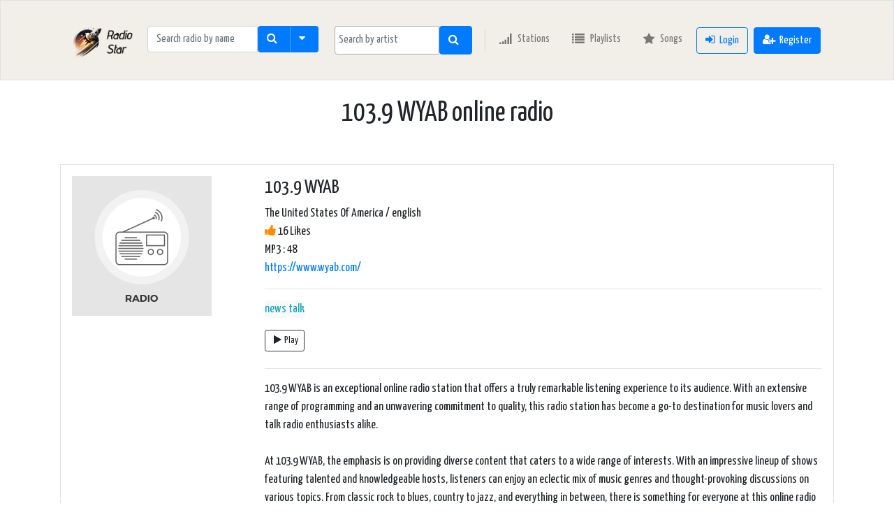

--- FILE ---
content_type: text/html; charset=UTF-8
request_url: https://www.radiostar.club/radio/1039-wyab
body_size: 7120
content:
<!doctype html>
<html lang="en">
<head>
    <meta charset="utf-8">
    <meta name="viewport" content="width=device-width, initial-scale=1">
    <meta http-equiv="Content-Security-Policy" content="upgrade-insecure-requests">
  
    <link rel="icon" type="image/x-icon" href="/images/favicon.jpg">

    <!-- CSRF Token -->
    <meta name="csrf-token" content="Y8T9xuSBpOLEr7JegFDBhqF81r8nhbRseycM0HqD">
        <link rel="canonical" href="https://www.radiostar.club/radio/1039-wyab" />

    <title>103.9 WYAB online radio
</title>

    <!-- Scripts -->
    
    <!-- Fonts -->
    <link rel="dns-prefetch" href="//fonts.gstatic.com">
    <link href="https://fonts.googleapis.com/css?family=Nunito" rel="stylesheet">

    <!-- Styles -->
    <link rel="stylesheet" href="https://stackpath.bootstrapcdn.com/bootstrap/4.5.0/css/bootstrap.min.css" integrity="sha384-9aIt2nRpC12Uk9gS9baDl411NQApFmC26EwAOH8WgZl5MYYxFfc+NcPb1dKGj7Sk" crossorigin="anonymous">
    <link rel="stylesheet" href="https://stackpath.bootstrapcdn.com/font-awesome/4.7.0/css/font-awesome.min.css">
    <link rel="stylesheet" href="/css/app.css?v=1.21">
    <link rel="stylesheet" href="https://cdn.jsdelivr.net/npm/bootstrap-select/dist/css/bootstrap-select.min.css">
    <link href="https://cdnjs.cloudflare.com/ajax/libs/select2/4.0.13/css/select2.min.css" rel="stylesheet" />
    

    <!-- Google Tag Manager -->
    <script>(function(w,d,s,l,i){w[l]=w[l]||[];w[l].push({'gtm.start':
    new Date().getTime(),event:'gtm.js'});var f=d.getElementsByTagName(s)[0],
    j=d.createElement(s),dl=l!='dataLayer'?'&l='+l:'';j.async=true;j.src=
    'https://www.googletagmanager.com/gtm.js?id='+i+dl;f.parentNode.insertBefore(j,f);
    })(window,document,'script','dataLayer','GTM-TFWWXXR');</script>
    <!-- End Google Tag Manager -->

    <!--script src="https://code.jquery.com/jquery-3.3.1.slim.min.js" integrity="sha384-q8i/X+965DzO0rT7abK41JStQIAqVgRVzpbzo5smXKp4YfRvH+8abtTE1Pi6jizo" crossorigin="anonymous"></script-->

    <!-- Load in correct order: jQuery → Popper → Bootstrap → Other plugins -->
    <script src="https://code.jquery.com/jquery-3.6.0.min.js" integrity="sha256-/xUj+3OJU5yExlq6GSYGSHk7tPXikynS7ogEvDej/m4=" crossorigin="anonymous"></script>
    <script src="https://cdn.jsdelivr.net/npm/popper.js@1.16.0/dist/umd/popper.min.js" integrity="sha384-Q6E9RHvbIyZFJoft+2mJbHaEWldlvI9IOYy5n3zV9zzTtmI3UksdQRVvoxMfooAo" crossorigin="anonymous"></script>
    <script src="https://stackpath.bootstrapcdn.com/bootstrap/4.5.0/js/bootstrap.min.js" integrity="sha384-OgVRvuATP1z7JjHLkuOU7Xw704+h835Lr+6QL9UvYjZE3Ipu6Tp75j7Bh/kR0JKI" crossorigin="anonymous"></script>
    <script type="text/javascript" src="https://cdnjs.cloudflare.com/ajax/libs/jquery-mockjax/2.6.0/jquery.mockjax.js"></script>
    <script src="https://cdn.jsdelivr.net/npm/bootstrap-select/dist/js/bootstrap-select.min.js"></script>
    <script src="https://cdnjs.cloudflare.com/ajax/libs/select2/4.0.13/js/select2.full.min.js"></script>
    <script src="https://www.youtube.com/iframe_api"></script>

    <!-- SweetAlert2 for beautiful dialogs -->
    <link rel="stylesheet" href="https://cdn.jsdelivr.net/npm/sweetalert2@11/dist/sweetalert2.min.css">
    <script src="https://cdn.jsdelivr.net/npm/sweetalert2@11"></script>

    <!-- SortableJS for drag and drop -->
    <script src="https://cdn.jsdelivr.net/npm/sortablejs@1.15.0/Sortable.min.js"></script>

    <script type="text/javascript" src="/js/navigation.js?v=1.21"></script>
    <!--script type="text/javascript" src="/js/autocomplete.js?v=1.21"></script-->

    <!-- LocalStorage Favorites Services -->
    <script src="/js/favorites-storage.js?v=1.21"></script>
    <script src="/js/song-favorites-storage.js?v=1.21"></script>
    <script src="/js/playlist-favorites-storage.js?v=1.21"></script>
    <script src="/js/radio-playlists-storage.js?v=1.21"></script>
    <script src="/js/guest-radio-playlist-handlers.js?v=1.21"></script>

    <!-- Custom Dialog Helper Functions -->
    <script>
        // Set authentication status for JavaScript
        window.isAuthenticated = false;

        // Update guest song favorites count in navbar
        window.updateGuestSongFavoritesCount = function() {
            if (typeof SongFavoritesStorage !== 'undefined') {
                var songCount = SongFavoritesStorage.countLiked();
                var $badge = $('#guest-song-favorites-count');
                if (songCount > 0) {
                    $badge.text(songCount).show();
                } else {
                    $badge.hide();
                }
            }
        };

        // Update guest radio playlists count in navbar
        window.updateGuestPlaylistsCount = function() {
            if (typeof RadioPlaylistsStorage !== 'undefined') {
                var playlistsCount = RadioPlaylistsStorage.count();
                var $badge = $('#guest-playlists-count');
                if (playlistsCount > 0) {
                    $badge.text(playlistsCount).show();
                } else {
                    $badge.hide();
                }
            }
        };

        // Update guest radio stations (favorites) count in navbar
        window.updateGuestFavoritesCount = function() {
            if (typeof FavoritesStorage !== 'undefined') {
                var count = FavoritesStorage.count();
                var $badge = $('#guest-favorites-count');
                if (count > 0) {
                    $badge.text(count).show();
                } else {
                    $badge.hide();
                }
            }
        };

        // Beautiful confirm dialog
        window.confirmDialog = function(message, title = 'Are you sure?') {
            return Swal.fire({
                title: title,
                text: message,
                icon: 'warning',
                showCancelButton: true,
                confirmButtonColor: '#3085d6',
                cancelButtonColor: '#d33',
                confirmButtonText: 'Yes',
                cancelButtonText: 'Cancel',
                reverseButtons: true
            }).then((result) => {
                return result.isConfirmed;
            });
        };

        // Beautiful alert dialog
        window.alertDialog = function(message, title = 'Notice', icon = 'info') {
            return Swal.fire({
                title: title,
                text: message,
                icon: icon,
                confirmButtonText: 'OK'
            });
        };

        // Success message
        window.successDialog = function(message, title = 'Success!') {
            return Swal.fire({
                title: title,
                text: message,
                icon: 'success',
                confirmButtonText: 'OK',
                timer: 3000
            });
        };

        // Error message
        window.errorDialog = function(message, title = 'Error!') {
            return Swal.fire({
                title: title,
                text: message,
                icon: 'error',
                confirmButtonText: 'OK'
            });
        };

        // Toast notification (small popup)
        window.toastNotify = function(message, icon = 'success') {
            const Toast = Swal.mixin({
                toast: true,
                position: 'top-end',
                showConfirmButton: false,
                timer: 3000,
                timerProgressBar: true,
                didOpen: (toast) => {
                    toast.addEventListener('mouseenter', Swal.stopTimer)
                    toast.addEventListener('mouseleave', Swal.resumeTimer)
                }
            });

            Toast.fire({
                icon: icon,
                title: message
            });
        };
    </script>


</head>
<body >
    <!-- Google Tag Manager (noscript) -->
    <noscript><iframe src="https://www.googletagmanager.com/ns.html?id=GTM-TFWWXXR"
    height="0" width="0" style="display:none;visibility:hidden"></iframe></noscript>
    <!-- End Google Tag Manager (noscript) -->

    <div id="modalRegister" class="modal fade" role="dialog">
        <div class="modal-dialog">
      
          <!-- Modal content-->
          <div class="modal-content">
            <div class="modal-header">
                <h5 class="modal-title" id="modalRegisterLabel">Registration is needed</h5>
            </div>
            <div class="modal-body">
              <p>To use this function you need to <a href="/register">register</a>!</p>
            </div>
            <div class="modal-footer">
              <button type="button" class="btn btn-default" data-dismiss="modal">Close</button>
            </div>
          </div>
      
        </div>
      </div>

    <style>
#searchArtistForm #artist {
    display: none;
}
#searchArtistForm #artist + .select2-container {
    flex: 1 1 auto !important;
    width: auto !important;
    min-width: 150px !important;
    max-width: 300px !important;
    font-size: 1rem !important;
}
#searchArtistForm #artist + .select2-container .select2-selection--multiple {
    min-height: 38px !important;
    height: auto !important;
    max-height: 100px !important;
    overflow-y: auto !important;
    overflow-x: auto !important;
    padding-top: 2px !important;
    border-radius: 0.25rem 0 0 0.25rem !important;
}
#searchArtistForm #artist + .select2-container .select2-selection--multiple .select2-selection__rendered {
    padding: 0 5px !important;
    max-width: 300px !important;
    overflow-x: auto !important;
}
#searchArtistForm #artist + .select2-container .select2-search--inline .select2-search__field {
    font-size: 1rem !important;
}
#searchArtistForm #artist + .select2-container .select2-selection--multiple .select2-selection__placeholder {
    color: #6c757d !important;
    font-size: 1rem !important;
}

#searchArtistForm .select2-search__field {
    width: 100% !important;
}

#searchArtistForm .select2-search__field::placeholder {
    color: #6c757d !important;
    opacity: 1 !important;
}

/* Navigation button icon spacing */
.navbar-nav .btn .fa {
    margin-right: 0.375rem;
}

/* Desktop Navigation Spacing */
@media (min-width: 768px) {
    .navbar-brand img {
        max-height: 50px;
    }

    .navbar-nav .nav-item {
        margin-right: 0.5rem;
    }

    .navbar-nav.ms-auto .nav-item {
        margin-right: 0.5rem;
    }

    .navbar-nav.ms-auto .nav-item:last-child {
        margin-right: 0;
    }
}

/* Mobile Navigation Improvements */
@media (max-width: 767px) {
    .navbar-brand {
        margin: 0.5rem 0 !important;
    }

    .navbar-brand img {
        max-height: 40px;
    }

    .navbar-collapse {
        margin-top: 1rem;
    }

    .navbar-nav {
        width: 100%;
    }

    .navbar-nav .nav-item {
        margin: 0.25rem 0 !important;
        width: 100%;
    }

    /* Search forms full width on mobile */
    .navbar-nav .nav-item .form-inline {
        width: 100%;
    }

    .navbar-nav .nav-item .input-group {
        width: 100%;
    }

    #searchArtistForm #artist + .select2-container {
        max-width: 100% !important;
    }

    /* Quick links styling for mobile */
    .nav-quick-link {
        width: 100%;
        justify-content: space-between;
        padding: 0.75rem 1rem !important;
        border-bottom: 1px solid rgba(0, 0, 0, 0.05);
    }

    /* User dropdown on mobile */
    .navbar-nav.ms-auto {
        width: 100%;
        border-top: 2px solid rgba(0, 0, 0, 0.1);
        padding-top: 0.5rem;
        margin-top: 0.5rem;
    }

    .navbar-nav.ms-auto .nav-item {
        width: 100%;
        margin: 0.25rem 0 !important;
    }

    .navbar-nav.ms-auto .nav-link,
    .navbar-nav.ms-auto .btn {
        width: 100%;
        display: block;
        text-align: center;
    }

    /* Hide desktop-only spacing */
    .nav-item.me-3 {
        margin-right: 0 !important;
    }
}

@media (min-width: 768px) and (max-width: 991px) {
    .navbar-brand img {
        max-height: 45px;
    }

    .nav-quick-link .nav-link-text {
        display: inline;
    }
}
</style>
<nav class="navbar navbar-expand-md navbar-light border" style="background-color: #f2efe8;">
    <div class="container">
        <a class="navbar-brand ajax-link m-3" href="https://www.radiostar.club">
            <img src="/images/radiostarclub.jpg" alt="Radio Star Club" class="d-inline-block align-text-top">
        </a>
        <button class="navbar-toggler" type="button" data-toggle="collapse" data-target="#navbarSupportedContent" aria-controls="navbarSupportedContent" aria-expanded="false" aria-label="Toggle navigation">
            <span class="navbar-toggler-icon"></span>
        </button>

        <div class="collapse navbar-collapse" id="navbarSupportedContent">
            <!-- Search Forms -->
            <ul class="navbar-nav me-auto">
                <li class="nav-item me-md-3">
                    <form id="searchForm" action="/" method="get" class="form-inline ajax-form">
                        <div class="input-group">
                            <input type="text" id="searchInput" name="name" class="form-control" placeholder="Search radio by name" autocomplete="off">
                            <div class="btn-group" role="group">
                                <button type="submit" class="btn btn-primary">
                                    <i class="fa fa-search"></i>
                                </button>
                                <button type="button" class="btn btn-primary jqnav" id="toggleLink" style="border-left: 1px solid rgba(255,255,255,0.3);">
                                    <i class="fa fa-caret-down"></i>
                                </button>
                            </div>
                        </div>
                    </form>
                    <ul id="suggestions" class="list-group mt-2" style="display: none;"></ul>
                </li>

                <li class="nav-item" style="margin-left: 15px;">
                    <form id="searchArtistForm" action="/searchbyartist" method="get" class="form-inline ajax-form">
                        <div class="input-group" style="flex-wrap: nowrap;">
                            <select id="artist" class="form-control" name="artist[]" multiple="multiple" data-placeholder="Search by artist"></select>
                            <button type="submit" class="btn btn-primary">
                                <i class="fa fa-search"></i>
                            </button>
                        </div>
                    </form>
                </li>

                <!-- Quick Access Bar for Authenticated Users -->
                
                <!-- Quick Access for Guest Users -->
                                    <li class="nav-item nav-divider d-none d-md-block"></li>

                    <li class="nav-item">
                        <a class="nav-link nav-quick-link ajax-link" href="/radiostations" title="My Favorite Stations" id="guest-favorites-link">
                            <span class="d-flex align-items-center">
                                <i class="fa fa-signal me-2"></i>
                                <span class="nav-link-text">Stations</span>
                            </span>
                            <span class="nav-badge" id="guest-favorites-count" style="display: none;">0</span>
                        </a>
                    </li>

                    <li class="nav-item">
                        <a class="nav-link nav-quick-link ajax-link" href="/playlists" title="My Radio Playlists" id="guest-playlists-link">
                            <span class="d-flex align-items-center">
                                <i class="fa fa-list me-2"></i>
                                <span class="nav-link-text">Playlists</span>
                            </span>
                            <span class="nav-badge" id="guest-playlists-count" style="display: none;">0</span>
                        </a>
                    </li>

                    <li class="nav-item">
                        <a class="nav-link nav-quick-link ajax-link" href="/usersongs" title="My Favorite Songs" id="guest-song-favorites-link">
                            <span class="d-flex align-items-center">
                                <i class="fa fa-star me-2"></i>
                                <span class="nav-link-text">Songs</span>
                            </span>
                            <span class="nav-badge" id="guest-song-favorites-count" style="display: none;">0</span>
                        </a>
                    </li>

                    <script>
                    // Update guest favorites count in navbar
                    $(document).ready(function() {
                        if (typeof FavoritesStorage !== 'undefined') {
                            var count = FavoritesStorage.count();
                            if (count > 0) {
                                $('#guest-favorites-count').text(count).show();
                            }
                        }
                        if (typeof RadioPlaylistsStorage !== 'undefined') {
                            var playlistsCount = RadioPlaylistsStorage.count();
                            if (playlistsCount > 0) {
                                $('#guest-playlists-count').text(playlistsCount).show();
                            }
                        }
                        if (typeof SongFavoritesStorage !== 'undefined') {
                            var songCount = SongFavoritesStorage.countLiked();
                            if (songCount > 0) {
                                $('#guest-song-favorites-count').text(songCount).show();
                            }
                        }
                    });
                    </script>
                            </ul>

            <!-- Right Side Of Navbar -->
            <ul class="navbar-nav ms-auto align-items-center">
                <!-- Authentication Links -->
                                                            <li class="nav-item me-2">
                            <a class="btn btn-outline-primary" href="https://www.radiostar.club/login" style="white-space: nowrap;">
                                <i class="fa fa-sign-in me-1"></i>Login
                            </a>
                        </li>
                    
                                            <li class="nav-item">
                            <a class="btn btn-primary text-white" href="https://www.radiostar.club/register" style="white-space: nowrap;">
                                <i class="fa fa-user-plus me-1"></i>Register
                            </a>
                        </li>
                                                </ul>
        </div>
    </div>
</nav>
<div class="container">
    <div class="advancedsearch my-4 p-3 mx-3 border">
        <form id="searchForm" class="ajax-form" action="/">
            <div class="row">
                <div class="col-md-4 mb-3">
                    <label for="country" class="form-label">Country</label>
                    <select id="country" class="form-control select2-multiple" name="country[]" multiple="multiple" style="width:100%;"></select>
                </div>
                <div class="col-md-4 mb-3">
                    <label for="style" class="form-label">Style</label>
                    <select id="style" class="form-control select2-multiple" name="tag[]" multiple="multiple" style="width:100%;"></select>
                </div>
                <div class="col-md-4 mb-3">
                    <label for="language" class="form-label">Language</label>
                    <select id="language" class="form-control select2-multiple" name="language[]" multiple="multiple" style="width:100%;"></select>
                </div>
            </div>
            <div class="row">
                <div class="col-12 d-flex justify-content-between align-items-center flex-wrap gap-2">
                    <button type="submit" class="btn btn-primary" id="search-button">
                        <i class="fa fa-search me-1"></i>Search
                    </button>
                    <button type="button" class="btn btn-dark" id="asearchcloseButton">
                        <i class="fa fa-chevron-up"></i>
                    </button>
                </div>
            </div>
        </form>
    </div>
</div>

<script src="/js/search.js?v=1.21"></script> 
    
    <script type="text/javascript" src="/js/topsearch.js?v=1.21"></script>
    

    <div id="app" style="overflow: auto; margin-bottom: 10rem;">
      <script type="text/javascript" src="/js/player.js?v=1.21"></script>
 
        <main class="py-4">
            
            



<div class="container">
    <div class="row justify-content-center">
      <h1 class="mb-4">103.9 WYAB online radio</h1>
      <div class="container my-4 p-3 mx-3 border">
            <div class="row mb-5"> 
                <div class="col-md-3">
                                        <img src="/images/noimageradio.jpg" width="200" class="img-fluid mb-3">
                                    
                </div>
                
                <div class="col-md-9">
                    <div class="row"> 
                        <div class="col-8">
                            <h3>103.9 WYAB</h3>
                            The United States Of America 
                                                              / english
                            
                            

                                                        <div> <i class="fa fa-thumbs-up" aria-hidden="true" style="color:darkorange"></i> 16 Likes</div>
                            
                            <div>
                              
                              MP3 
                                                              : 48
                                                            
                            </div>
                            <a href="https://www.wyab.com/" target=_blank>https://www.wyab.com/ </a>
                        </div>
                        <div class="col-2">

                        </div>
                        <div class="col-2">
      
                        </div>
                    </div>


                    <hr>
                
                    <div class="mb-3">
                                                   
                            <span class="bg-light py-1 my-1 rounded">
                              <a href="/?tag=news" class="text-info ajax-link" >news</a>
                            </span>
                           
                            <span class="bg-light py-1 my-1 rounded">
                              <a href="/?tag=talk" class="text-info ajax-link" >talk</a>
                            </span>
                                                                      </div>
                    <div style="white-space:nowrap" class="">
                        
                        <a href="#" class="btn mb-2 btn-sm radioplay border-dark" 
                                radio-id="2633c25c-e8df-445a-8482-f75981c69759" title="Play"> <i class="fa fa-play mx-1"></i>Play</a>
                    </div>  
                                          <hr>
                      <div class="mb-3" id="r-description">
                        103.9 WYAB is an exceptional online radio station that offers a truly remarkable listening experience to its audience. With an extensive range of programming and an unwavering commitment to quality, this radio station has become a go-to destination for music lovers and talk radio enthusiasts alike.<br>
<br>
At 103.9 WYAB, the emphasis is on providing diverse content that caters to a wide range of interests. With an impressive lineup of shows featuring talented and knowledgeable hosts, listeners can enjoy an eclectic mix of music genres and thought-provoking discussions on various topics. From classic rock to blues, country to jazz, and everything in between, there is something for everyone at this online radio station.<br>
<br>
What sets 103.9 WYAB apart from other online radio stations is its dedication to promoting local voices and perspectives. The station proudly supports independent artists and showcases their work alongside more well-known musicians, creating a platform for emerging talent to thrive. Additionally, the station frequently features local businesses, entrepreneurs, and community events, creating a strong sense of connection and unity among its listeners.<br>
<br>
In addition to its music programming, 103.9 WYAB also offers a range of engaging talk shows that delve into current events, social issues, and cultural matters. These thought-provoking discussions stimulate the mind and create a space for meaningful dialogue, making it a favorite among those who crave intelligent conversation.<br>
<br>
Listeners of 103.9 WYAB can tune in 24/7, ensuring that there is always something entertaining and informative to listen to. The station's website is intuitively designed, allowing for easy navigation and access to the live stream. Moreover, regular updates and show schedules keep listeners informed about upcoming events and programming, guaranteeing that they never miss out on their favorite shows.<br>
<br>
In conclusion, 103.9 WYAB is a captivating online radio station that captivates its audience with a diverse range of music, engaging talk shows, and a dedication to promoting local talent. With its commitment to delivering high-quality content and fostering a sense of community, this radio station has firmly established itself as a premier destination for those seeking an enriching and immersive listening experience.
                      </div>
                      <a href="javascript:void(0);" id="r-read-more"><i class="fa fa-chevron-down" aria-hidden="true"></i> Read more</a>
                      <a href="javascript:void(0);" id="r-hide"><i class="fa fa-chevron-up" aria-hidden="true"></i> Hide</a>
                      <script src="/js/r-description.js"></script>
                                    </div>
            </div>
                </div>
    </div>
    <div class="row justify-content-md-center"> 
      <div class="col col-md-auto mb-5">
          
      </div>
    </div>
</div>


        </main>
        
    </div>

    <div class="container-fluid fixed-bottom p-3 border " id="divplayer"  style="background-color: #f2efe8;">
    <div class="float-end">
        <a href="#" class="btn  btn-m pull-right" title="Close" id="closeplayer"> 
            <span class="fa fa-times mx-1 font-weight-bold"></span></a>

    </div>
    <div class="row justify-content-md-center">



        <div class="col-md-auto mb-3">
            <div id="playlistico"><i class='fa fa-play-circle-o'></i> <span id="playlisttitle" class="font-weight-bold"></span></div>
            <div id="playlist" class=" py-2 pr-4" style="max-height: 8rem; overflow: auto;"></div>
            

        </div>

        <div class="col-md-auto mb-3">
        <div class="mb-2">
            <span class="fa fa-satellite-dish mx-1"></span> <span id="radiotitle" class="font-weight-bold"></span>
            <span class="fa fa-music mx-1"></span> <span id="songtitle"> ----- </span>
        </div>     

        <audio id="audioplayer"  controls>
            <source type="audio/mpeg">
        </audio>


        <div>
            <a href="#" class="btn  btn-m " title="Like" id="likebtn"> <span class="fa fa-thumbs-up mx-1 font-weight-bold" id="likebtns"></span>Like</a>
            <a href="#" class="btn  btn-m " title="Dislike" id="dislikebtn"> <span class="fa fa-thumbs-down mx-1 font-weight-bold" id="dislikebtns" ></span>Dislike</a>
                    </div>
    </div>


    </div>

</div>
    <footer class="site-footer">
    <div class="container">
        <div class="footer-content">
            <div class="footer-section">
                <h5>About</h5>
                <ul class="footer-links">
                    <li><a href="/howto" class="ajax-link">How to use</a></li>
                    <li><a href="/privacypolicy" class="ajax-link">Privacy Policy</a></li>
                    <li><a href="/termsofservice" class="ajax-link">Terms of Service</a></li>
                </ul>
            </div>

            <div class="footer-section">
                <h5>Station Owners</h5>
                <ul class="footer-links">
                    <li><a href="https://www.radiostar.club/station-owner/guide">Station Owner Guide</a></li>
                    <li><a href="https://www.radiostar.club/station-owner">Station Owner Program</a></li>
                                            <li><a href="https://www.radiostar.club/register">Register Your Station</a></li>
                                    </ul>
            </div>

            <div class="footer-section">
                <h5>Radio Star Club</h5>
                <p>Discover and stream thousands of radio stations from around the world.</p>
                <p class="mt-2"><small class="text-muted">© 2026 RadioStar. All rights reserved.</small></p>
            </div>
        </div>
    </div>
</footer>

    <script type="text/javascript" src="/js/interfaceinitiate.js?v=1.21"></script>








</body>
</html>


--- FILE ---
content_type: text/css; charset=utf-8
request_url: https://www.radiostar.club/css/app.css?v=1.21
body_size: 5066
content:
@import url('https://fonts.googleapis.com/css2?family=Yanone+Kaffeesatz:wght@400;700&display=swap');

body {
    font-family: 'Yanone Kaffeesatz', sans-serif !important;
    font-size: 1.1em !important;
}

.advancedsearch {
    display: none;
 }

/* Quick Access Navigation Styles */
.nav-divider {
    width: 1px;
    height: 30px;
    background-color: rgba(0, 0, 0, 0.1);
    margin: auto 10px;
    align-self: center;
}

.nav-quick-link {
    position: relative;
    padding: 0.5rem 0.75rem !important;
    display: flex;
    align-items: center;
    transition: all 0.2s ease;
    border-radius: 6px;
}

.nav-quick-link i {
    margin-right: 0.5rem;
}

.nav-quick-link:hover {
    background-color: rgba(0, 0, 0, 0.05);
    transform: translateY(-1px);
}

.nav-quick-link i {
    font-size: 1.1rem;
}

.nav-link-text {
    font-weight: 500;
    font-size: 0.95rem;
}

.nav-badge {
    background-color: #007bff;
    color: white;
    font-size: 0.75rem;
    font-weight: 600;
    padding: 0.15rem 0.45rem;
    border-radius: 10px;
    min-width: 20px;
    text-align: center;
    line-height: 1;
}

/* Active state for current page */
.nav-quick-link.active {
    background-color: rgba(0, 123, 255, 0.1);
    color: #007bff !important;
}

/* Responsive behavior */
@media (max-width: 991px) {
    .nav-divider {
        display: none;
    }

    .nav-quick-link {
        padding: 0.5rem 1rem !important;
    }

    .nav-link-text {
        display: inline;
    }

    .nav-badge {
        margin-left: auto;
    }
}

@media (max-width: 768px) {
    .nav-link-text {
        font-size: 1rem;
    }

    .nav-quick-link i {
        font-size: 1.2rem;
    }

    /* Advanced search mobile improvements */
    .advancedsearch {
        margin-left: 0.5rem !important;
        margin-right: 0.5rem !important;
        padding: 1rem !important;
    }

    .advancedsearch .form-label {
        font-size: 0.95rem;
        margin-bottom: 0.25rem;
    }

    /* Better button sizing on mobile */
    .advancedsearch button {
        min-height: 42px;
        font-size: 1rem;
    }

    /* Mobile song cards */
    .song-card {
        background: #fff;
        border: 1px solid #dee2e6;
        border-radius: 8px;
        padding: 1rem;
        transition: box-shadow 0.2s;
    }

    .song-card:hover {
        box-shadow: 0 2px 8px rgba(0, 0, 0, 0.1);
    }

    .song-card-content {
        display: flex;
        justify-content: space-between;
        align-items: center;
        gap: 1rem;
    }

    .song-card-info {
        flex: 1;
        min-width: 0;
    }

    .song-card-artist {
        font-weight: 600;
        font-size: 1rem;
        margin-bottom: 0.4rem;
        word-wrap: break-word;
    }

    .song-card-artist a {
        color: #007bff;
        text-decoration: none;
    }

    .song-card-artist i,
    .song-card-title i {
        margin-right: 0.4rem;
    }

    .song-card-title {
        font-size: 0.95rem;
        color: #495057;
        word-wrap: break-word;
        line-height: 1.4;
    }

    .song-card-actions {
        display: flex;
        gap: 0.3rem;
        flex-shrink: 0;
        flex-wrap: wrap;
        justify-content: flex-end;
    }

    .song-card-actions .btn {
        min-width: 40px;
        min-height: 40px;
        padding: 0.4rem 0.5rem;
    }

    /* User songs mobile cards - with checkboxes and radio info */
    .usersong-card {
        background: #fff;
        border: 1px solid #dee2e6;
        border-radius: 6px;
        padding: 0.6rem;
        transition: box-shadow 0.2s;
    }

    .usersong-card:hover {
        box-shadow: 0 2px 8px rgba(0, 0, 0, 0.1);
    }

    .usersong-card-header {
        display: flex;
        gap: 0.5rem;
        align-items: flex-start;
    }

    .usersong-card .song-checkbox {
        width: 18px;
        height: 18px;
        margin-top: 3px;
        flex-shrink: 0;
        cursor: pointer;
    }

    .usersong-card-info {
        flex: 1;
        min-width: 0;
    }

    .usersong-artist {
        font-weight: 600;
        font-size: 0.95rem;
        margin-bottom: 0.25rem;
        word-wrap: break-word;
        line-height: 1.3;
    }

    .usersong-artist a {
        color: #007bff;
        text-decoration: none;
    }

    .usersong-artist i,
    .usersong-title i,
    .usersong-radio i {
        margin-right: 0.4rem;
    }

    .usersong-title {
        font-size: 0.9rem;
        color: #495057;
        margin-bottom: 0.25rem;
        word-wrap: break-word;
        line-height: 1.3;
    }

    .usersong-radio {
        font-size: 0.8rem;
        color: #6c757d;
        word-wrap: break-word;
        line-height: 1.3;
    }

    .usersong-radio a {
        color: #6c757d;
        text-decoration: none;
    }

    .usersong-radio a:hover {
        color: #007bff;
    }

    .usersong-card-actions {
        display: flex;
        gap: 0.25rem;
        flex-direction: column;
        flex-shrink: 0;
    }

    .usersong-card-actions .btn {
        min-width: 36px;
        min-height: 36px;
        padding: 0.35rem 0.4rem;
        font-size: 0.9rem;
    }

    /* YouTube button styling */
    .youtube-btn {
        border: 1px solid #dee2e6;
    }

    /* Mobile playlists collapsible section */
    .mobile-playlists-section .collapse-icon {
        transition: transform 0.3s ease;
    }

    .mobile-playlists-section [aria-expanded="true"] .collapse-icon {
        transform: rotate(180deg);
    }

    .mobile-playlists-content {
        background-color: #f8f9fa;
    }

    /* Radio cards mobile optimization */
    .radio-card .card-body {
        padding: 0.75rem;
    }

    .radio-card .card-title {
        font-size: 1rem;
        margin-bottom: 0;
        padding-right: 0.5rem;
    }

    .radio-card-actions-top {
        display: flex;
        gap: 0.25rem;
        flex-shrink: 0;
    }

    .radio-card-actions-top .btn {
        padding: 0.25rem 0.4rem;
        font-size: 0.875rem;
        min-width: 32px;
        height: 32px;
    }

    .radio-card-info {
        font-size: 0.85rem;
        margin-bottom: 0.25rem;
    }

    .radio-card-votes {
        font-size: 0.85rem;
        margin-bottom: 0.25rem;
    }

    .radio-card hr {
        margin: 0.5rem 0;
    }

    .radio-card-tags {
        height: auto !important;
        overflow: visible !important;
    }
}

/* Footer Styles */
.site-footer {
    background-color: #2c3e50;
    color: #ecf0f1;
    padding: 3rem 0 1rem;
    margin-top: 4rem;
}

.footer-content {
    display: grid;
    grid-template-columns: repeat(auto-fit, minmax(250px, 1fr));
    gap: 2rem;
    margin-bottom: 2rem;
}

.footer-section h5 {
    color: #3498db;
    font-size: 1.2rem;
    margin-bottom: 1rem;
    font-weight: 600;
}

.footer-section p {
    color: #bdc3c7;
    line-height: 1.6;
    margin-bottom: 0;
}

.footer-links {
    list-style: none;
    padding: 0;
    margin: 0;
}

.footer-links li {
    margin-bottom: 0.5rem;
}

.footer-links a {
    color: #ecf0f1;
    text-decoration: none;
    transition: color 0.3s ease;
    display: inline-block;
}

.footer-links a:hover {
    color: #3498db;
    padding-left: 5px;
}

.footer-social {
    display: flex;
    gap: 1rem;
}

.footer-social a {
    display: inline-flex;
    align-items: center;
    justify-content: center;
    width: 40px;
    height: 40px;
    background-color: #34495e;
    color: #ecf0f1;
    border-radius: 50%;
    text-decoration: none;
    transition: all 0.3s ease;
    font-size: 1.2rem;
}

.footer-social a:hover {
    background-color: #3498db;
    transform: translateY(-3px);
}

.footer-bottom {
    text-align: center;
    padding-top: 2rem;
    border-top: 1px solid #34495e;
    color: #95a5a6;
    font-size: 0.9rem;
}

.footer-bottom p {
    margin: 0;
}

/* Responsive Footer */
@media (max-width: 768px) {
    .footer-content {
        grid-template-columns: 1fr;
        gap: 2rem;
    }

    .site-footer {
        padding: 2rem 0 1rem;
    }

    .footer-section {
        text-align: center;
    }

    .footer-social {
        justify-content: center;
    }
}

/* Song Like/Dislike Buttons */
.song-like-btn,
.song-dislike-btn {
    background-color: transparent;
    border: 1px solid #dee2e6;
    color: #6c757d;
    transition: all 0.2s ease;
    padding: 0.25rem 0.4rem;
    margin: 0 2px;
    font-size: 0.9rem;
}
#songs-table .song-like-btn,
#songs-table .song-dislike-btn {
    padding: 0.2rem 0.35rem;
    margin: 0 1px;
}

.song-like-btn:hover {
    background-color: rgba(40, 167, 69, 0.1);
    border-color: #28a745;
    color: #28a745;
}

.song-dislike-btn:hover {
    background-color: rgba(220, 53, 69, 0.1);
    border-color: #dc3545;
    color: #dc3545;
}

.song-like-btn.active {
    background-color: #28a745;
    border-color: #28a745;
    color: white;
}

.song-dislike-btn.active {
    background-color: #dc3545;
    border-color: #dc3545;
    color: white;
}

.song-like-btn.active:hover {
    background-color: #218838;
    border-color: #1e7e34;
}

.song-dislike-btn.active:hover {
    background-color: #c82333;
    border-color: #bd2130;
}

.song-like-btn:disabled,
.song-dislike-btn:disabled {
    opacity: 0.6;
    cursor: not-allowed;
}

/* Control Bar Song Actions */
.control-bar-controls {
    display: inline-flex;
    align-items: center;
    gap: 0.5rem;
    margin-right: 1rem;
}

.control-bar-divider {
    color: #999;
    margin: 0 0.5rem;
    font-size: 1.2rem;
}

.control-bar-time {
    display: inline-block;
    margin: 0 1rem;
}

.control-bar .song-like-btn,
.control-bar .song-dislike-btn {
    font-size: 1rem;
    padding: 0.35rem 0.55rem;
    margin: 0;
}

.control-bar .song-like-btn.active,
.control-bar .song-dislike-btn.active {
    box-shadow: 0 0 8px rgba(255, 255, 255, 0.5);
}

.like{
    color:rgb(0, 196, 0);
}

.dislike{
    color:rgb(219, 18, 52);
}

#divplayer{
    display: none;
}

/* Description styles */

#r-description {
    overflow: hidden;
    max-height: 250px;
    transition: max-height 0.5s ease-in-out;
}
#r-read-more,
#r-hide {
    display: none;
}

/* Tooltip styles */
.tooltip-youtube {
    display: none;
    position: absolute;
    background-color: #333;
    color: #fff;
    padding: 5px 10px;
    border-radius: 5px;
    font-size: 13px;
    z-index: 1000;
}

/* Popup styles */
.popup {
    display: none;
    position: fixed;
    top: 50%;
    left: 50%;
    transform: translate(-50%, -50%);
    background-color: #fff;
    border-radius: 10px;
    box-shadow: 0 0 20px rgba(0, 0, 0, 0.5);
    z-index: 100;
    width: 80%;
    max-width: 800px;
    min-width: 400px;
    min-height: 300px;
}

.popup-header {
    background: linear-gradient(to bottom, #f5f5f5, #e8e8e8);
    padding: 10px 15px;
    border-radius: 10px 10px 0 0;
    cursor: move;
    display: flex;
    justify-content: space-between;
    align-items: center;
    user-select: none;
    border-bottom: 1px solid #ddd;
    gap: 10px;
}

.popup-header:active {
    cursor: grabbing;
}

.popup-controls {
    display: flex;
    gap: 5px;
    align-items: center;
    flex-shrink: 0;
}

.popup-control-btn {
    cursor: pointer;
    padding: 8px 12px;
    border-radius: 4px;
    transition: background-color 0.2s;
    color: #333;
    font-size: 16px;
}

.popup-control-btn:hover {
    background-color: rgba(0, 0, 0, 0.1);
}

.popup-control-btn:active {
    background-color: rgba(0, 0, 0, 0.15);
}

.popup-title {
    font-size: 16px;
    font-weight: bold;
    flex: 1;
    text-align: center;
    padding: 0 10px;
    white-space: nowrap;
    overflow: hidden;
    text-overflow: ellipsis;
    cursor: move;
}

.popup-actions {
    display: flex;
    gap: 5px;
    align-items: center;
    flex-shrink: 0;
}

.popup-actions .song-like-btn,
.popup-actions .song-dislike-btn {
    font-size: 14px;
    padding: 6px 10px;
    margin: 0;
    border-radius: 4px;
}

.popup-close {
    cursor: pointer;
    font-size: 18px;
    color: #666;
    transition: color 0.2s;
    padding: 6px 10px;
    border-radius: 4px;
}

.popup-close:hover {
    color: #dc3545;
    background-color: rgba(220, 53, 69, 0.1);
}

.popup-footer {
    background-color: #f9f9f9;
    padding: 8px 15px;
    border-top: 1px solid #e0e0e0;
    display: flex;
    align-items: center;
    gap: 15px;
}

.popup-time {
    font-size: 13px;
    color: #666;
    white-space: nowrap;
    flex-shrink: 0;
}

.popup-progress {
    flex: 1;
}

.popup-progress input[type="range"] {
    width: 100%;
    height: 6px;
    -webkit-appearance: none;
    appearance: none;
    background: #ddd;
    border-radius: 3px;
    outline: none;
    cursor: pointer;
}

.popup-progress input[type="range"]::-webkit-slider-thumb {
    -webkit-appearance: none;
    appearance: none;
    width: 14px;
    height: 14px;
    background: #007bff;
    border-radius: 50%;
    cursor: pointer;
}

.popup-progress input[type="range"]::-moz-range-thumb {
    width: 14px;
    height: 14px;
    background: #007bff;
    border-radius: 50%;
    cursor: pointer;
    border: none;
}

.popup-content {
    padding: 15px;
    text-align: center;
    overflow: hidden;
}

.popup iframe {
    width: 100%;
    height: 400px;
    border: none;
    display: block;
}

.popup-resize-handle {
    position: absolute;
    bottom: 0;
    right: 0;
    width: 20px;
    height: 20px;
    cursor: nwse-resize;
    color: #999;
    display: flex;
    align-items: center;
    justify-content: center;
    font-size: 12px;
}

.popup-resize-handle:hover {
    color: #666;
}

.control-bar {
    display: none;
    position: fixed;
    bottom: 0;
    left: 0;
    width: 100%;
    background-color: rgb(242, 239, 232);
    color: #333;
    padding: 10px;
    z-index: 101; /* Ensure control bar is above other elements */
    text-align: center;
}

.control-bar .close-bar {
    position: absolute;
    top: 5px;
    right: 10px;
    cursor: pointer;
}

.control-bar .play-pause {
    cursor: pointer;
}

#prev-song, #next-song{
    cursor: pointer;
    padding-left: 10px;
    padding-right: 10px;
}

.youtube-btn.playing {
    color: rgb(59, 116, 240);
}

.progress-bar {
    -webkit-appearance: none;
    width: 80%;
    margin: 10px auto;
    border: 1px solid #333;
    height: 10px;
}

@media (max-width: 768px) {
    .popup {
        width: 90%; /* Width for tablets and below */
        padding: 15px;
    }

    .popup iframe {
        height: 200px; /* Adjust iframe height for smaller screens */
    }

    h1 {
        padding-left: 10px;
    }
}

@media (max-width: 480px) {
    .popup {
        width: 95%; /* Width for mobile devices */
        padding: 10px;
    }

    .popup iframe {
        height: 150px; /* Adjust iframe height for smaller screens */
    }

    h1 {
        padding-left: 10px;
    }
}

.autocomplete-suggestions { border: 1px solid #999; background: #FFF; overflow: auto; }
.autocomplete-suggestion { padding: 2px 5px; white-space: nowrap; overflow: hidden; }
.autocomplete-selected { background: #F0F0F0; }
.autocomplete-suggestions strong { font-weight: normal; color: #3399FF; }
.autocomplete-group { padding: 2px 5px; }
.autocomplete-group strong { display: block; border-bottom: 1px solid #000; }

.pagination{
    margin-left: 1rem;
}

/* Navbar search bar  */

#suggestions {
    position: absolute;
    z-index: 1000;
    width: calc(100% + 20%);
}
.suggestion-item {
    overflow: hidden;
    text-overflow: ellipsis;
    white-space: nowrap;
    height: 30px;
    font-size: 16px;
    padding: 5px;
}
.suggestion-item:hover {
    background-color: #f8f9fa;
    cursor: pointer;
}
.form-inline {
    position: relative; /* Ensure relative positioning for the suggestions */
}
.input-group {
    width: 100%;
}
.input-group-append .btn {
    border-top-left-radius: 0;
    border-bottom-left-radius: 0;
}

/* End of Navbar search bar  */

.text-highlight {
    background-color: #17a2b8;
    color: white;
    padding: 5px;
    border-radius: 3px;
}

/* Song Playlists Page Styles */
.songs-main-area {
    padding-right: 15px;
}

.songs-toolbar {
    background-color: #f8f9fa;
    padding: 15px;
    border-radius: 8px;
    border: 1px solid #dee2e6;
}
.songs-toolbar .form-label {
    font-weight: 600;
    font-size: 0.9rem;
    color: #495057;
    margin-bottom: 0.25rem;
}
.radio-station-dropdown .dropdown-toggle {
    text-align: left;
    white-space: nowrap;
    overflow: hidden;
    text-overflow: ellipsis;
}
.radio-station-dropdown .dropdown-menu {
    min-width: 280px;
    max-width: 400px;
    box-shadow: 0 4px 12px rgba(0,0,0,0.15);
}
.radio-station-dropdown .dropdown-menu li {
    list-style: none;
}
.radio-station-dropdown .form-check {
    margin-bottom: 0.25rem;
    padding-left: 0;
    display: flex;
    align-items: flex-start;
}
.radio-station-dropdown .form-check-input {
    cursor: pointer;
    margin-top: 0.25rem;
    flex-shrink: 0;
    position: relative;
    margin-left: 0;
}
.radio-station-dropdown .form-check-label {
    cursor: pointer;
    user-select: none;
    font-size: 0.9rem;
    padding: 0.25rem 0.5rem;
    margin-left: 0.5rem;
    border-radius: 4px;
    transition: background-color 0.15s;
    flex: 1;
}
.radio-station-dropdown .form-check-label:hover {
    background-color: #f8f9fa;
}
.radio-station-dropdown .form-check-input:checked {
    background-color: #007bff;
    border-color: #007bff;
}
.radio-station-dropdown .form-check-input:indeterminate {
    background-color: #6c757d;
    border-color: #6c757d;
    background-image: url("data:image/svg+xml,%3csvg xmlns='http://www.w3.org/2000/svg' viewBox='0 0 20 20'%3e%3cpath fill='none' stroke='%23fff' stroke-linecap='round' stroke-linejoin='round' stroke-width='3' d='M6 10h8'/%3e%3c/svg%3e");
}
#station-checkboxes {
    max-height: 280px;
    overflow-y: auto;
    overflow-x: hidden;
}
#selected-count-badge {
    font-size: 0.7rem;
    padding: 0.2em 0.5em;
    vertical-align: middle;
}
#selected-stations-text {
    display: inline-block;
    max-width: 150px;
    overflow: hidden;
    text-overflow: ellipsis;
    white-space: nowrap;
    vertical-align: middle;
}

#bulk-actions-bar {
    border-left: 4px solid #17a2b8;
}

#songs-table tbody tr {
    cursor: pointer;
    transition: background-color 0.2s;
}

#songs-table tbody tr:hover {
    background-color: #f8f9fa;
}

#songs-table tbody tr.selected {
    background-color: #e3f2fd;
}

.song-checkbox {
    cursor: pointer;
    width: 18px;
    height: 18px;
}

/* Playlists Sidebar */
.playlists-sidebar {
    position: sticky;
    top: 20px;
    background-color: #f8f9fa;
    padding: 20px;
    border-radius: 8px;
    border: 1px solid #dee2e6;
    max-height: calc(100vh - 100px);
    overflow-y: auto;
}

.sidebar-title {
    font-size: 1.2rem;
    font-weight: 600;
    margin-bottom: 15px;
    color: #333;
}

#playlists-list {
    max-height: calc(100vh - 250px);
    overflow-y: auto;
}

.playlist-item {
    background-color: white;
    border: 1px solid #dee2e6;
    border-radius: 8px;
    margin-bottom: 12px;
    overflow: hidden;
    transition: all 0.2s;
}

.playlist-item:hover {
    box-shadow: 0 2px 12px rgba(0,0,0,0.1);
    border-color: #007bff;
}

.playlist-item.active {
    background-color: #e3f2fd;
    border-color: #007bff;
}

.playlist-main-info {
    padding: 12px 15px;
    transition: background-color 0.2s;
}

.playlist-main-info:hover {
    background-color: #f8f9fa;
}

.playlist-header-row {
    display: flex;
    align-items: center;
    justify-content: space-between;
    gap: 10px;
    margin-bottom: 10px;
}

.playlist-name {
    font-weight: 600;
    color: #333;
    font-size: 1rem;
    flex: 1;
    min-width: 0;
    white-space: nowrap;
    overflow: hidden;
    text-overflow: ellipsis;
}

.playlist-name.editing {
    background-color: #fff;
    border: 1px solid #007bff;
    border-radius: 3px;
    padding: 2px 6px;
    outline: none;
    white-space: normal;
    overflow: visible;
}

.playlist-count-badge {
    background-color: #007bff;
    color: white;
    font-size: 0.75rem;
    font-weight: 600;
    padding: 2px 8px;
    border-radius: 10px;
    min-width: 24px;
    text-align: center;
    flex-shrink: 0;
}

.playlist-actions-icons {
    display: flex;
    gap: 4px;
    align-items: center;
}

.playlist-icon-btn {
    width: 32px;
    height: 32px;
    padding: 0;
    border: none;
    background: transparent;
    color: #999;
    border-radius: 4px;
    display: flex;
    align-items: center;
    justify-content: center;
    cursor: pointer;
    transition: all 0.2s;
    font-size: 0.9rem;
}

.playlist-icon-btn:hover {
    background-color: #e9ecef;
    transform: scale(1.1);
}

.playlist-view-btn:hover {
    color: #007bff;
    background-color: rgba(0,123,255,0.1);
}

.playlist-play-btn:hover {
    color: #28a745;
    background-color: rgba(40,167,69,0.1);
}

.playlist-edit-btn:hover {
    color: #ffc107;
    background-color: rgba(255,193,7,0.1);
}

.playlist-delete-btn:hover {
    color: #dc3545;
    background-color: rgba(220,53,69,0.1);
}

/* Drag and Drop Styles */
.song-row.dragging {
    opacity: 0.5;
}

.song-row.drag-over {
    border-top: 3px solid #007bff;
}

.playlist-item.drag-over {
    background-color: #d4edff;
    border-color: #007bff;
    border-width: 2px;
}

/* Playlist Song Reordering */
.playlist-song-row {
    transition: background-color 0.2s;
}
.playlist-song-row.dragging {
    opacity: 0.4;
    background-color: #f8f9fa;
}
.playlist-song-row.drag-over {
    background-color: #e3f2fd;
    border-top: 2px solid #007bff;
}
.drag-handle {
    cursor: move !important;
    user-select: none;
}
.drag-handle:hover {
    background-color: #f8f9fa;
}
.drag-handle i {
    transition: color 0.2s;
}
.drag-handle:hover i {
    color: #007bff !important;
}

/* Playlist Detail View Header */
.playlist-detail-header {
    background-color: #f8f9fa;
    border-radius: 8px;
    padding: 25px;
    margin-bottom: 30px;
    border: 1px solid #dee2e6;
}

.playlist-detail-back {
    margin-bottom: 20px;
}

.playlist-detail-back .btn {
    font-weight: 500;
    transition: all 0.3s ease;
}

.playlist-detail-back .btn:hover {
    transform: translateX(-5px);
}

.playlist-detail-title-section {
    display: flex;
    align-items: center;
    gap: 20px;
    margin-bottom: 25px;
}

.playlist-detail-icon {
    width: 70px;
    height: 70px;
    background-color: #007bff;
    border-radius: 12px;
    display: flex;
    align-items: center;
    justify-content: center;
    font-size: 2rem;
    flex-shrink: 0;
    color: white;
    box-shadow: 0 2px 8px rgba(0, 123, 255, 0.3);
}

.playlist-detail-info {
    flex: 1;
    min-width: 0;
}

.playlist-detail-name {
    font-size: 2.5rem;
    font-weight: 700;
    margin: 0;
    line-height: 1.2;
    color: #333;
}

.playlist-detail-count {
    font-size: 1.1rem;
    margin: 8px 0 0 0;
    color: #6c757d;
    font-weight: 400;
}

.playlist-detail-actions {
    display: flex;
    gap: 10px;
}

.playlist-detail-actions .btn-lg {
    padding: 12px 30px;
    font-size: 1.1rem;
    font-weight: 600;
    border-radius: 8px;
    transition: all 0.3s ease;
}

.playlist-detail-actions .btn-primary:hover {
    transform: translateY(-2px);
    box-shadow: 0 4px 10px rgba(0, 123, 255, 0.3);
}

/* Responsive Design */
@media (max-width: 991px) {
    .playlists-sidebar {
        position: relative;
        top: 0;
        margin-top: 30px;
        max-height: none;
    }

    #playlists-list {
        max-height: none;
    }

    .playlist-detail-header {
        padding: 20px;
    }

    .playlist-detail-title-section {
        flex-direction: column;
        align-items: flex-start;
        gap: 15px;
    }

    .playlist-detail-icon {
        width: 60px;
        height: 60px;
        font-size: 1.75rem;
    }

    .playlist-detail-name {
        font-size: 1.75rem;
    }

    .playlist-detail-actions {
        width: 100%;
    }

    .playlist-detail-actions .btn-lg {
        width: 100%;
        padding: 10px 20px;
        font-size: 1rem;
    }
}

--- FILE ---
content_type: text/javascript; charset=utf-8
request_url: https://www.radiostar.club/js/navigation.js?v=1.21
body_size: 2308
content:
$(document).ready(function() {
    var ajaxInterval;

    // Global AJAX error handler for authentication issues
    $.ajaxSetup({
        statusCode: {
            401: function() {
                // Unauthorized - session expired
                console.log('Session expired (401), redirecting to login');
                window.location.href = '/login';
            },
            419: function() {
                // CSRF token mismatch - session expired
                console.log('Session expired (419), redirecting to login');
                window.location.href = '/login';
            }
        }
    });

    if (!window.myRadio) {
        window.myRadio = {};
    }

    window.myRadio.player = document.getElementById("audioplayer");
    window.myRadio.likestate = 0;
    window.myRadio.radioname = '';
    window.myRadio.radiourl = '';
    window.myRadio.updateprocess = 0;
    window.myRadio.radioid = 0;
    window.myRadio.playlist = [];
    window.myRadio.singer = '';
    window.myRadio.song = ' - ';
    window.myRadio.songtitlegot = 0;

 window.startAjaxInterval = function() {
    // Clear any existing interval
    if (window.ajaxInterval) {
        window.clearInterval(window.ajaxInterval);
    }

    // Set a new interval
    window.ajaxInterval = window.setInterval(function() {
        let Player = window.myRadio.player
        let RadioURL = window.myRadio.radiourl;
        if (Player.paused) {
            return;
        }

        
        $.ajax({
            url: "/ajax/title?streamurl=" + encodeURI(RadioURL),
            timeout: 5000,
            success: function(data) {
                //console.log(data);
                //console.log("SongTitleGot - " + SongTitleGot);
                //data = JSON.parse(data);
                //Song = data.title;


                if (data.error) {
                    // Stream doesn't provide metadata or metadata unavailable
                    if (window.myRadio.songtitlegot != 1) {
                        $('#likebtn').hide();
                        $('#dislikebtn').hide();
                    }
                    // Keep previous state if we had metadata before
                } else if (data.title && data.title.length > 3) {
                    $('#likebtn').show();
                    $('#dislikebtn').show();
                    window.myRadio.song = data.title;
                    window.myRadio.songtitlegot = 1;
                    console.log(RadioURL);
                } else if (window.myRadio.songtitlegot == 1) { // do nothing, keep previous state
                    //
                } else {
                    $('#likebtn').hide();
                    $('#dislikebtn').hide();
                }

                // Get status from localStorage for guests, or from backend for authenticated users
                var currentStatus = data.status;
                var isAuthenticated = window.isAuthenticated || false;

                if (!isAuthenticated && typeof SongFavoritesStorage !== 'undefined') {
                    // Guest user - check localStorage for status
                    currentStatus = SongFavoritesStorage.getStatus(window.myRadio.song);
                }

                if (window.myRadio.likestate != currentStatus && window.myRadio.updateprocess == 0) {
                    window.myRadio.likestate = currentStatus;
                    window.setStatus();
                }

                if (window.myRadio.likestate == -1) {
                    window.nextRadioPlay();
                }

                console.log('Song -' + window.myRadio.song);
                if ($('#songtitle').html() != window.myRadio.song) {
                    $('#songtitle').html(window.myRadio.song);
                }
                if ($('#radiotitle').html() != window.myRadio.radioname) {
                    $('#radiotitle').html(window.myRadio.radioname);
                }
            },
            error: function(xhr, ajaxOptions, thrownError) {
                $('#likebtn').hide();
                $('#dislikebtn').hide();
                console.log(xhr.responseText);
            }
        });
    }, 4000);
  }

  // Start the interval
  window.startAjaxInterval();

  window.nextRadioPlay = function (){ //Play next radio of playlist
    console.log(window.myRadio.radioid);
    if (window.myRadio.playlist.length > 0 && window.myRadio.radioid.length > 0){
        let radioToPlay = 0;
        window.myRadio.playlist.forEach( function(element, i){
            if (element.id == window.myRadio.radioid){
                if (i >= window.myRadio.playlist.length - 1){
                    radioToPlay = window.myRadio.playlist[0].id;
                    $('#playlist').scrollTop(0);
                } else {
                    radioToPlay = window.myRadio.playlist[i+1].id;
                    let height = $('#radioplaydiv' + window.myRadio.playlist[i+1].id).outerHeight();
                    $('#playlist').scrollTop(i * height);
                    console.log('Top - '+ i*height);
                }
            }
        });
        
        playlistRadioPlay(radioToPlay);
    }

}



// --------------------------- Ajax content loading -------------


 window.loadContent = function(url, method = 'GET', data = {}) {
    $.ajax({
        url: url,
        method: method,
        data: data,
        success: function(response, textStatus, xhr) {
            // Check if response contains login page (auth expired)
            if (typeof response === 'string' &&
                (response.includes('name="login"') ||
                 response.includes('id="email"') && response.includes('id="password"') ||
                 response.includes('Login') && response.includes('Email Address'))) {
                // Authentication expired - redirect to login page
                console.log('Authentication expired, redirecting to login');
                window.location.href = '/login';
                return;
            }

            // Check if the response is wrapped in a document
            var newContent;
            if (typeof response === 'string') {
                // If response is a string, create a temporary DOM element
                var tempDiv = $('<div>').html(response);
                newContent = tempDiv.find('#app').html();
            } else {
                // If response is already a document, use it directly
                newContent = $(response).find('#app').html();
            }

            if (newContent !== undefined) {
                $('#app').html(newContent);
                $('html, body').animate({
                    scrollTop: $('#app').offset().top
                }, 'smooth');
            } else {
                console.error('Element with id="app" not found in response.');
            }

            // Optionally update the page title
            var newTitle = $(response).filter('title').text();
            if (newTitle) {
                $('title').text(newTitle);
            }

            // Update active navigation link
            window.updateActiveNavLink(url);

            // Reinitialize button states for guest users after AJAX load
            if (typeof window.initializeButtonStates === 'function') {
                window.initializeButtonStates();
            }
        },
        error: function(xhr, textStatus, errorThrown) {
            // Check for authentication errors
            if (xhr.status === 401 || xhr.status === 419) {
                // 401 Unauthorized or 419 CSRF token mismatch (session expired)
                console.log('Authentication error, redirecting to login');
                window.location.href = '/login';
                return;
            }

            // Check if error response contains login page
            if (xhr.responseText &&
                (xhr.responseText.includes('name="login"') ||
                 xhr.responseText.includes('Login') && xhr.responseText.includes('Email Address'))) {
                console.log('Authentication expired in error handler, redirecting to login');
                window.location.href = '/login';
                return;
            }

            $('#app').html('<p>Sorry, there was an error loading the page.</p>');
        }
    });
}

// Update active state for quick access navigation
window.updateActiveNavLink = function(currentUrl) {
    // Remove active class from all nav links
    $('.nav-quick-link').removeClass('active');

    // Add active class to matching link
    $('.nav-quick-link').each(function() {
        var linkHref = $(this).attr('href');
        if (linkHref && currentUrl.includes(linkHref)) {
            $(this).addClass('active');
        }
    });
}

// Set active link on page load
$(document).ready(function() {
    window.updateActiveNavLink(window.location.pathname);
});

// Handle click events on links with class "ajax-link"
$('body').on('click', 'a.ajax-link', function(event) {
    event.preventDefault();
    var url = $(this).attr('href');
    history.pushState(null, null, url);
    loadContent(url);
});

// Handle back/forward navigation
window.onpopstate = function() {
    loadContent(location.pathname + location.search);
};

// Handle form submission via AJAX
$('body').on('submit', 'form.ajax-form', function(event) {
    console.log('form-ajax');
    event.preventDefault();
    var $form = $(this);
    var url = $form.attr('action') || window.location.href;
    var method = $form.attr('method') || 'GET';
    var formData = $form.serialize();

    history.pushState(null, null, url + '?' + formData);
    loadContent(url, method, formData);
}); 
});


--- FILE ---
content_type: text/javascript; charset=utf-8
request_url: https://www.radiostar.club/js/song-favorites-storage.js?v=1.21
body_size: 1698
content:
/**
 * Local Storage Service for Guest User Song Favorites
 * Manages song favorites in browser localStorage for non-authenticated users
 */

const SongFavoritesStorage = (function() {
    'use strict';

    const STORAGE_KEY = 'radiostar_song_favorites';
    const STORAGE_VERSION = '1.0';

    /**
     * Get all song favorites from localStorage
     * @returns {Object} Object with song as keys
     */
    function getAll() {
        try {
            const data = localStorage.getItem(STORAGE_KEY);
            if (!data) {
                console.log('SongFavoritesStorage.getAll: No data in localStorage');
                return {};
            }
            const parsed = JSON.parse(data);

            // Check version for future migrations
            if (!parsed.version || parsed.version !== STORAGE_VERSION) {
                console.warn('SongFavoritesStorage.getAll: Version mismatch or invalid data');
                return {};
            }

            console.log('SongFavoritesStorage.getAll: Loaded', Object.keys(parsed.favorites || {}).length, 'favorites');
            return parsed.favorites || {};
        } catch (e) {
            console.error('SongFavoritesStorage.getAll: Error reading favorites from localStorage:', e);
            return {};
        }
    }

    /**
     * Save all favorites to localStorage
     * @param {Object} favorites - Object with song as keys
     */
    function saveAll(favorites) {
        try {
            const data = {
                version: STORAGE_VERSION,
                favorites: favorites,
                updated_at: new Date().toISOString()
            };
            const jsonData = JSON.stringify(data);
            localStorage.setItem(STORAGE_KEY, jsonData);
            console.log('SongFavoritesStorage.saveAll: Saved to localStorage, size:', jsonData.length, 'bytes');
        } catch (e) {
            console.error('SongFavoritesStorage.saveAll: Error saving favorites to localStorage:', e);
            // Handle quota exceeded error
            if (e.name === 'QuotaExceededError') {
                alert('Storage limit reached. Please clear some favorites or login to save unlimited favorites.');
            }
            throw e; // Re-throw so caller knows it failed
        }
    }

    /**
     * Add or update a song favorite
     * @param {string} song - Full song string (e.g., "Artist - Title")
     * @param {Object} songData - Song metadata (singer, title, radio_id, status)
     * @returns {boolean} Success status
     */
    function add(song, songData) {
        if (!song) {
            console.error('SongFavoritesStorage.add: Song is required');
            return false;
        }

        console.log('SongFavoritesStorage.add: Adding song', song, songData);
        const favorites = getAll();

        // Ensure status is always a number
        let status = parseInt(songData.status);
        if (isNaN(status)) {
            status = 1; // Default to liked if status is invalid
        }

        favorites[song] = {
            song: song,
            singer: songData.singer || '',
            title: songData.title || '',
            radio_id: songData.radio_id || '',
            status: status, // 1 = liked, -1 = disliked, 0 = neutral
            added_at: new Date().toISOString()
        };

        saveAll(favorites);
        console.log('SongFavoritesStorage.add: Successfully added to favorites:', song, 'with status:', status);
        console.log('SongFavoritesStorage.add: Total favorites count:', Object.keys(favorites).length);
        return true;
    }

    /**
     * Remove a song from favorites
     * @param {string} song - Full song string
     * @returns {boolean} Success status
     */
    function remove(song) {
        if (!song) {
            console.error('SongFavoritesStorage.remove: Song is required');
            return false;
        }

        const favorites = getAll();
        if (favorites[song]) {
            delete favorites[song];
            saveAll(favorites);
            console.log('SongFavoritesStorage.remove: Removed from favorites:', song);
            return true;
        }

        console.log('SongFavoritesStorage.remove: Song not found in favorites:', song);
        return false;
    }

    /**
     * Update the status of a song
     * @param {string} song - Full song string
     * @param {number} status - Status (1 = liked, -1 = disliked, 0 = neutral/remove)
     * @returns {boolean} Success status
     */
    function setStatus(song, status) {
        if (!song) {
            console.error('SongFavoritesStorage.setStatus: Song is required');
            return false;
        }

        const favorites = getAll();

        // Ensure status is always a number
        let numericStatus = parseInt(status);
        if (isNaN(numericStatus)) {
            numericStatus = 1; // Default to liked if status is invalid
        }

        // If status is 0, remove the song
        if (numericStatus === 0) {
            return remove(song);
        }

        // Update or add with new status
        if (favorites[song]) {
            favorites[song].status = numericStatus;
        } else {
            // If song doesn't exist, we need more data to add it
            console.warn('SongFavoritesStorage.setStatus: Song not found, cannot set status without full data');
            return false;
        }

        saveAll(favorites);
        console.log('SongFavoritesStorage.setStatus: Updated status for:', song, 'to', numericStatus);
        return true;
    }

    /**
     * Get the status of a song
     * @param {string} song - Full song string
     * @returns {number} Status (1 = liked, -1 = disliked, 0 = not in favorites)
     */
    function getStatus(song) {
        if (!song) return 0;
        const favorites = getAll();
        return favorites[song] ? favorites[song].status : 0;
    }

    /**
     * Check if a song is in favorites
     * @param {string} song - Full song string
     * @returns {boolean}
     */
    function has(song) {
        if (!song) return false;
        const favorites = getAll();
        return favorites.hasOwnProperty(song);
    }

    /**
     * Get count of favorite songs
     * @returns {number}
     */
    function count() {
        const favorites = getAll();
        return Object.keys(favorites).length;
    }

    /**
     * Get count of liked songs (status = 1)
     * @returns {number}
     */
    function countLiked() {
        const favorites = getAll();
        return Object.values(favorites).filter(fav => fav.status === 1).length;
    }

    /**
     * Get a specific favorite by song
     * @param {string} song - Full song string
     * @returns {Object|null}
     */
    function get(song) {
        if (!song) return null;
        const favorites = getAll();
        return favorites[song] || null;
    }

    /**
     * Get all favorites as an array
     * @returns {Array}
     */
    function toArray() {
        const favorites = getAll();
        return Object.values(favorites);
    }

    /**
     * Get only liked songs (status = 1) as an array
     * @returns {Array}
     */
    function getLikedSongs() {
        const favorites = getAll();
        return Object.values(favorites).filter(fav => fav.status === 1);
    }

    /**
     * Clear all favorites (use with caution)
     * @returns {boolean}
     */
    function clear() {
        try {
            localStorage.removeItem(STORAGE_KEY);
            console.log('SongFavoritesStorage.clear: All favorites cleared');
            return true;
        } catch (e) {
            console.error('SongFavoritesStorage.clear: Error clearing favorites:', e);
            return false;
        }
    }

    /**
     * Export favorites for sync to backend
     * @returns {Array} Array of favorite objects
     */
    function exportData() {
        return toArray();
    }

    // Public API
    return {
        add: add,
        remove: remove,
        setStatus: setStatus,
        getStatus: getStatus,
        has: has,
        get: get,
        getAll: getAll,
        toArray: toArray,
        getLikedSongs: getLikedSongs,
        count: count,
        countLiked: countLiked,
        clear: clear,
        exportData: exportData
    };
})();

// Make it globally available
window.SongFavoritesStorage = SongFavoritesStorage;


--- FILE ---
content_type: text/javascript; charset=utf-8
request_url: https://www.radiostar.club/js/favorites-storage.js?v=1.21
body_size: 1264
content:
/**
 * Local Storage Service for Guest User Favorites
 * Manages radio station favorites in browser localStorage for non-authenticated users
 */

const FavoritesStorage = (function() {
    'use strict';

    const STORAGE_KEY = 'radiostar_favorites';
    const STORAGE_VERSION = '1.0';

    /**
     * Get all favorites from localStorage
     * @returns {Object} Object with radio_id as keys
     */
    function getAll() {
        try {
            const data = localStorage.getItem(STORAGE_KEY);
            if (!data) {
                console.log('FavoritesStorage.getAll: No data in localStorage');
                return {};
            }
            const parsed = JSON.parse(data);

            // Check version for future migrations
            if (!parsed.version || parsed.version !== STORAGE_VERSION) {
                console.warn('FavoritesStorage.getAll: Version mismatch or invalid data');
                return {};
            }

            console.log('FavoritesStorage.getAll: Loaded', Object.keys(parsed.favorites || {}).length, 'favorites');
            return parsed.favorites || {};
        } catch (e) {
            console.error('FavoritesStorage.getAll: Error reading favorites from localStorage:', e);
            return {};
        }
    }

    /**
     * Save all favorites to localStorage
     * @param {Object} favorites - Object with radio_id as keys
     */
    function saveAll(favorites) {
        try {
            const data = {
                version: STORAGE_VERSION,
                favorites: favorites,
                updated_at: new Date().toISOString()
            };
            const jsonData = JSON.stringify(data);
            localStorage.setItem(STORAGE_KEY, jsonData);
            console.log('FavoritesStorage.saveAll: Saved to localStorage, size:', jsonData.length, 'bytes');
        } catch (e) {
            console.error('FavoritesStorage.saveAll: Error saving favorites to localStorage:', e);
            // Handle quota exceeded error
            if (e.name === 'QuotaExceededError') {
                alert('Storage limit reached. Please clear some favorites or login to save unlimited favorites.');
            }
            throw e; // Re-throw so caller knows it failed
        }
    }

    /**
     * Add a radio station to favorites
     * @param {string} radioId - Station UUID
     * @param {Object} radioData - Station metadata (name, url, favicon, etc)
     * @returns {boolean} Success status
     */
    function add(radioId, radioData) {
        if (!radioId) {
            console.error('FavoritesStorage.add: Radio ID is required');
            return false;
        }

        console.log('FavoritesStorage.add: Adding radio', radioId, radioData);
        const favorites = getAll();
        favorites[radioId] = {
            id: radioId,
            name: radioData.name || '',
            url_resolved: radioData.url_resolved || '',
            homepage: radioData.homepage || '',
            favicon: radioData.favicon || null,
            tags: radioData.tags || '',
            country: radioData.country || '',
            language: radioData.language || '',
            codec: radioData.codec || '',
            bitrate: radioData.bitrate || 0,
            added_at: new Date().toISOString()
        };

        saveAll(favorites);
        console.log('FavoritesStorage.add: Successfully added to favorites:', radioId);
        console.log('FavoritesStorage.add: Total favorites count:', Object.keys(favorites).length);
        return true;
    }

    /**
     * Remove a radio station from favorites
     * @param {string} radioId - Station UUID
     * @returns {boolean} Success status
     */
    function remove(radioId) {
        if (!radioId) {
            console.error('Radio ID is required');
            return false;
        }

        const favorites = getAll();
        if (favorites[radioId]) {
            delete favorites[radioId];
            saveAll(favorites);
            console.log('Removed from favorites:', radioId);
            return true;
        }

        return false;
    }

    /**
     * Check if a radio station is in favorites
     * @param {string} radioId - Station UUID
     * @returns {boolean}
     */
    function has(radioId) {
        if (!radioId) return false;
        const favorites = getAll();
        return favorites.hasOwnProperty(radioId);
    }

    /**
     * Get count of favorite stations
     * @returns {number}
     */
    function count() {
        const favorites = getAll();
        return Object.keys(favorites).length;
    }

    /**
     * Get a specific favorite by ID
     * @param {string} radioId - Station UUID
     * @returns {Object|null}
     */
    function get(radioId) {
        if (!radioId) return null;
        const favorites = getAll();
        return favorites[radioId] || null;
    }

    /**
     * Get all favorites as an array
     * @returns {Array}
     */
    function toArray() {
        const favorites = getAll();
        return Object.values(favorites);
    }

    /**
     * Clear all favorites (use with caution)
     * @returns {boolean}
     */
    function clear() {
        try {
            localStorage.removeItem(STORAGE_KEY);
            console.log('All favorites cleared');
            return true;
        } catch (e) {
            console.error('Error clearing favorites:', e);
            return false;
        }
    }

    /**
     * Export favorites for sync to backend
     * @returns {Array} Array of radio IDs
     */
    function exportIds() {
        const favorites = getAll();
        return Object.keys(favorites);
    }

    /**
     * Export favorites with full data for sync
     * @returns {Array} Array of favorite objects
     */
    function exportData() {
        return toArray();
    }

    // Public API
    return {
        add: add,
        remove: remove,
        has: has,
        isFavorite: has, // Alias
        get: get,
        getAll: getAll,
        toArray: toArray,
        count: count,
        clear: clear,
        exportIds: exportIds,
        exportData: exportData
    };
})();

// Make it globally available
window.FavoritesStorage = FavoritesStorage;


--- FILE ---
content_type: text/javascript; charset=utf-8
request_url: https://www.radiostar.club/js/r-description.js
body_size: -184
content:
$(document).ready(function() {
    var description = $("#r-description");
    var readMore = $("#r-read-more");
    var hide = $("#r-hide");

    if (description[0].scrollHeight > 250) {
        readMore.show();
    }

    readMore.click(function() {
        description.css("max-height", description[0].scrollHeight + "px");
        readMore.hide();
        hide.show();
    });

    hide.click(function() {
        description.css("max-height", "250px");
        readMore.show();
        hide.hide();
    });
});

--- FILE ---
content_type: text/javascript; charset=utf-8
request_url: https://www.radiostar.club/js/interfaceinitiate.js?v=1.21
body_size: 2565
content:
$(document).ready(function () {

    // Use delegated event handlers to work with dynamically loaded content
    $("body").on("click", ".radioplay", function(e){
        e.preventDefault();
        let radio_id = $(this).attr("radio-id");
        //prepare player to play radio
        $('#nextradiobtn').hide();
        $('#playlistico').hide();
        $('#divplayer').show();
        $('#playlist').hide();
        radioPlay(radio_id);
    });

    $("body").on("click", ".removemyradio", function(e){
        e.preventDefault();
        e.stopPropagation();
        e.stopImmediatePropagation(); // Stop all other handlers

        let radio_id = $(this).attr("radio-id");

        confirmDialog('This will remove the radio from your list.', 'Delete this radio?').then(confirmed => {
            if (!confirmed) return;

            console.log('Remove my radio');
            $.ajax({
              url: "/ajax/saveradio?"  + 'radio_id=' + radio_id,
              success: function(data){
                console.log('Data:' + data);
                $("#removemyradio"+radio_id).hide();
                toastNotify('Radio removed from your list', 'success');
              },
                error: function (xhr, ajaxOptions, thrownError) {
                console.log(xhr.responseText);
                errorDialog('Failed to remove radio. Please try again.');
              }
            });
        });
    });

    $("body").on("click", ".removeradio", function(e){

        let radio_id = $(this).attr("radio-id");
        e.preventDefault();
        e.stopPropagation(); // Prevent event bubbling
        e.stopImmediatePropagation(); // Stop all other handlers
        console.log('Remove radio');

        // Prevent multiple simultaneous requests for the same radio
        if ($(this).data('processing')) {
            console.log('Already processing, ignoring duplicate click');
            return;
        }

        // Mark as processing
        $(".removeradio[radio-id='" + radio_id + "']").data('processing', true);

        // Check if user is authenticated via data attribute or window variable
        var isAuthenticated = window.isAuthenticated || false;

        if (!isAuthenticated && typeof FavoritesStorage !== 'undefined') {
            // Guest user - use localStorage
            if (FavoritesStorage.remove(radio_id)) {
                // Desktop buttons
                $("#saveradio"+radio_id).show();
                $("#removeradio"+radio_id).hide();
                // Mobile buttons
                $("#saveradio"+radio_id+"-mobile").show();
                $("#removeradio"+radio_id+"-mobile").hide();
                // Update navbar count
                updateGuestFavoritesCount();
                toastNotify('Radio removed from your favorites', 'success');
            } else {
                toastNotify('Failed to remove radio from favorites', 'error');
            }
            // Clear processing flag
            $(".removeradio[radio-id='" + radio_id + "']").data('processing', false);
        } else {
            // Authenticated user - use backend
            $.ajax({
              url: "/ajax/saveradio?"  + 'radio_id=' + radio_id,
              success: function(data){
                console.log('Data:', data);
                // Desktop buttons
                $("#saveradio"+radio_id).show();
                $("#removeradio"+radio_id).hide();
                // Mobile buttons
                $("#saveradio"+radio_id+"-mobile").show();
                $("#removeradio"+radio_id+"-mobile").hide();
                toastNotify('Radio removed from your library', 'success');
              },
              error: function (xhr, ajaxOptions, thrownError) {
                console.log(xhr.responseText);
                toastNotify('Failed to remove radio. Please try again.', 'error');
              },
              complete: function() {
                // Clear processing flag
                $(".removeradio[radio-id='" + radio_id + "']").data('processing', false);
              }
            });
        }

    });

    $("body").on("click", ".saveradio", function(e){

        let radio_id = $(this).attr("radio-id");
        let radio_name = $(this).attr("data-radio-name") || '';
        e.preventDefault();
        e.stopPropagation(); // Prevent event bubbling
        e.stopImmediatePropagation(); // Stop all other handlers

        console.log('=== Save radio clicked ===');
        console.log('Radio ID:', radio_id);
        console.log('Click count test - this should appear ONCE');

        // Check if already processing globally
        if (window.savingRadio === radio_id) {
            console.log('Already saving this radio, ignoring duplicate click');
            return;
        }

        // Mark as processing globally
        window.savingRadio = radio_id;

        // Check if user is authenticated via data attribute or window variable
        var isAuthenticated = window.isAuthenticated || false;
        console.log('Is Authenticated:', isAuthenticated);

        if (!isAuthenticated && typeof FavoritesStorage !== 'undefined') {
            console.log('Guest user mode - fetching station data...');
            // Guest user - need to fetch station data first
            $.ajax({
              url: "/ajax/saveradio?"  + 'radio_id=' + radio_id,
              success: function(data){
                console.log('AJAX Response:', data);

                if (data.status === 'guest' && data.station) {
                    // Save to localStorage
                    if (FavoritesStorage.add(radio_id, data.station)) {
                        // Desktop buttons
                        $("#saveradio"+radio_id).hide();
                        $("#removeradio"+radio_id).show();
                        // Mobile buttons
                        $("#saveradio"+radio_id+"-mobile").hide();
                        $("#removeradio"+radio_id+"-mobile").show();
                        // Update navbar count
                        updateGuestFavoritesCount();
                        toastNotify('Radio saved to your favorites', 'success');

                        // Push GA4 event to dataLayer
                        window.dataLayer = window.dataLayer || [];
                        window.dataLayer.push({
                            'event': 'radio_favorite_guest',
                            'radio_id': radio_id,
                            'radio_name': data.station.name
                        });
                        console.log('GA4 event pushed: radio_favorite_guest', data.station.name);
                    } else {
                        toastNotify('Failed to save radio to favorites', 'error');
                    }
                }
              },
              error: function (xhr, ajaxOptions, thrownError) {
                console.log(xhr.responseText);
                toastNotify('Failed to save radio. Please try again.', 'error');
              },
              complete: function() {
                // Clear processing flag
                window.savingRadio = null;
              }
            });
        } else {
            // Authenticated user - use backend
            $.ajax({
              url: "/ajax/saveradio?"  + 'radio_id=' + radio_id,
              success: function(data){
                console.log('Data:', data);
                // Desktop buttons
                $("#saveradio"+radio_id).hide();
                $("#removeradio"+radio_id).show();
                // Mobile buttons
                $("#saveradio"+radio_id+"-mobile").hide();
                $("#removeradio"+radio_id+"-mobile").show();
                toastNotify('Radio saved to your library', 'success');

                // Push GA4 event to dataLayer - fetch station name from button or page
                var stationName = $(".saveradio[radio-id='" + radio_id + "']").attr("data-radio-name") ||
                                  $(".saveradio[radio-id='" + radio_id + "']").closest('.card').find('.card-title').text() ||
                                  '';

                window.dataLayer = window.dataLayer || [];
                window.dataLayer.push({
                    'event': 'radio_favorite_user',
                    'radio_id': radio_id,
                    'radio_name': stationName.trim()
                });
                console.log('GA4 event pushed: radio_favorite_user', stationName);
              },
              error: function (xhr, ajaxOptions, thrownError) {
                console.log(xhr.responseText);
                toastNotify('Failed to save radio. Please try again.', 'error');
              },
              complete: function() {
                // Clear processing flag
                window.savingRadio = null;
              }
            });
        }

    });

    $("body").on("click", ".playlistplay", function(e){
        let playlist_id = $(this).attr("playlist-id");
        e.preventDefault();

        // Check if user is guest
        var isAuthenticated = window.isAuthenticated || false;

        if (!isAuthenticated && typeof playGuestRadioPlaylist === 'function') {
            // Guest mode - use localStorage
            playGuestRadioPlaylist(playlist_id);
            return;
        }

        // Authenticated mode - fetch playlist from backend
        $.ajax({
            url: "/ajax/" + playlist_id + "/getplaylistinfo",
            success: function(data){

              Playlist = JSON.parse(data);
              console.log(Playlist);
              let playlistcontrol = '';
              if (Playlist.length > 0){
                $('#playlisttitle').html(Playlist[0].playlistname);
                $('#playlist').html('');
                Playlist.forEach(function(element, i) {
                    playlistcontrol = '<div id="radioplaydiv'+ element.id +'">'+
                                      '<a href="#" class="btn  btn-sm " radio-id="'+ element.id +
                                      '" title="Play" id="radioplay'+ element.id +
                                      '"><span class="fa fa-play mx-1"></span>'+ element.name +'</a>' +
                                      '</div>';

                    $('#playlist').append(playlistcontrol);
                    console.log( $("#radioplaydiv" + element.id).html() );
                    $("#radioplay" + element.id).click(function(){ playlistRadioPlay(element.id); return false; });


                    console.log(element.id);
                });
                playlistRadioPlay(Playlist[0].id);

              }

              //prepare player to play playlist
              if ( Playlist.length > 1 ) {
                  $('#nextradiobtn').show();
              } else {
                $('#nextradiobtn').hide();
              }

              $('#divplayer').show();
              $('#playlist').show();
              $('#playlistico').show();

            },
              error: function (xhr, ajaxOptions, thrownError) {
              console.log(xhr.responseText);
            }
        });
    });

    // Initialize button states on page load
    initializeButtonStates();

});

/**
 * Initialize correct button states for guest users based on localStorage
 * Call this after AJAX navigation to update button states
 */
window.initializeButtonStates = function() {
    if (!window.isAuthenticated && typeof FavoritesStorage !== 'undefined') {
        $(".saveradio, .removeradio").each(function() {
            var radio_id = $(this).attr("radio-id");
            if (radio_id && FavoritesStorage.has(radio_id)) {
                // Show remove button, hide save button
                $("#saveradio"+radio_id).hide();
                $("#removeradio"+radio_id).show();
                $("#saveradio"+radio_id+"-mobile").hide();
                $("#removeradio"+radio_id+"-mobile").show();
            } else {
                // Show save button, hide remove button
                $("#saveradio"+radio_id).show();
                $("#removeradio"+radio_id).hide();
                $("#saveradio"+radio_id+"-mobile").show();
                $("#removeradio"+radio_id+"-mobile").hide();
            }
        });
        // Update navbar count
        updateGuestFavoritesCount();
    }
};

/**
 * Update guest favorites count in navbar
 */
function updateGuestFavoritesCount() {
    if (typeof FavoritesStorage !== 'undefined') {
        var count = FavoritesStorage.count();
        var $badge = $('#guest-favorites-count');
        if (count > 0) {
            $badge.text(count).show();
        } else {
            $badge.hide();
        }
    }
}

/**
 * Sync localStorage favorites to backend (call after login)
 */
window.syncFavoritesToBackend = function() {
    if (typeof FavoritesStorage === 'undefined') {
        console.log('FavoritesStorage not available');
        return Promise.resolve({synced: 0});
    }

    var favorites = FavoritesStorage.exportData();

    if (favorites.length === 0) {
        console.log('No favorites to sync');
        return Promise.resolve({synced: 0});
    }

    console.log('Syncing ' + favorites.length + ' favorites to backend...');

    return $.ajax({
        url: "/ajax/sync-favorites",
        method: "POST",
        data: JSON.stringify({ favorites: favorites }),
        contentType: "application/json",
        headers: {
            'X-CSRF-TOKEN': $('meta[name="csrf-token"]').attr('content'),
            'X-Requested-With': 'XMLHttpRequest'
        },
        success: function(data) {
            console.log('Sync complete:', data);
            if (data.synced > 0) {
                // Clear localStorage after successful sync
                FavoritesStorage.clear();
                console.log('Cleared localStorage after sync');
            }
            return data;
        },
        error: function(xhr, status, error) {
            console.error('Sync failed:', error);
            throw error;
        }
    });
};

--- FILE ---
content_type: text/javascript; charset=utf-8
request_url: https://www.radiostar.club/js/guest-radio-playlist-handlers.js?v=1.21
body_size: 3756
content:
/**
 * Guest Radio Playlist Handlers
 * Handles UI interactions for guest radio playlists using localStorage
 */

$(document).ready(function() {
    // Note: We define handlers globally for all users, but they only execute for guests
    // The check happens at execution time, not initialization time

    console.log('Guest radio playlist handlers loaded');

    /**
     * Initialize guest playlists view
     */
    window.initializeGuestRadioPlaylists = function() {
        if (typeof RadioPlaylistsStorage === 'undefined') {
            console.error('RadioPlaylistsStorage not available');
            return;
        }

        // Check if we're on the playlists index page
        if (window.location.pathname === '/playlists') {
            renderGuestRadioPlaylists();
        }
    };

    /**
     * Render guest playlists on the index page
     */
    function renderGuestRadioPlaylists() {
        const playlists = RadioPlaylistsStorage.toArray();

        if (playlists.length === 0) {
            // Show comprehensive empty state with helpful guidance
            const emptyHtml = `
                <div class="container">
                    <div class="alert alert-info" style="max-width: 800px; margin: 2rem auto;">
                        <h4 class="alert-heading"><i class="fa fa-info-circle"></i> No Radio Playlists Yet</h4>
                        <p class="mb-3">Radio playlists let you organize your favorite stations into custom collections that you can play sequentially. Here's how to get started:</p>

                        <div class="mb-3">
                            <h6><i class="fa fa-step-forward text-primary"></i> Step 1: Add Radio Stations to Favorites</h6>
                            <p class="mb-2">Browse radio stations and click the <i class="fa fa-heart text-danger"></i> icon to save them to your favorites. You can find stations by:</p>
                            <ul class="mb-0">
                                <li>Searching by name in the search bar above</li>
                                <li>Browsing by country, genre, or language using the advanced search</li>
                                <li>Searching by artist to find stations that play similar music</li>
                            </ul>
                        </div>

                        <div class="mb-3">
                            <h6><i class="fa fa-step-forward text-primary"></i> Step 2: Create Your First Playlist</h6>
                            <p class="mb-0">Once you have favorite stations, click the <strong>"Add playlist"</strong> button above to organize them into themed collections (e.g., "Morning Jazz", "Rock Stations", "News & Talk").</p>
                        </div>

                        <div class="mb-3">
                            <h6><i class="fa fa-lightbulb-o text-warning"></i> Pro Tip: Smart Station Switching</h6>
                            <p class="mb-0">When listening to a playlist, use the <i class="fa fa-thumbs-up text-success"></i> like and <i class="fa fa-thumbs-down text-danger"></i> dislike buttons on songs. The system will automatically skip to the next station in your playlist when you dislike a song, helping you discover the perfect station without manual switching!</p>
                        </div>

                        <hr>
                        <p class="mb-0 text-center">
                            <a href="/" class="btn btn-primary ajax-link"><i class="fa fa-search"></i> Browse Radio Stations</a>
                            <a href="/radiostations" class="btn btn-outline-primary ajax-link ms-2"><i class="fa fa-heart"></i> View My Favorites</a>
                        </p>
                    </div>
                </div>
            `;
            $('#guest-playlists-container').html(emptyHtml);
            return;
        }

        // Build playlist cards
        let html = '';
        playlists.forEach(function(playlist) {
            const stationCount = playlist.stations ? playlist.stations.length : 0;
            const stationText = stationCount === 1 ? 'station' : 'stations';

            html += `
                <div class="col-lg-3 col-md-4 col-sm-6">
                    <div class='card mb-4'>
                        <div class="card-body">
                            <h5 class="card-title">${escapeHtml(playlist.name)}</h5>
                            <p class="card-text text-muted mb-2">
                                <i class="fa fa-radio"></i> ${stationCount} ${stationText}
                            </p>
                            <hr>
                            <a href="#" class="btn btn-sm ajax-link guest-edit-playlist" data-playlist-id="${playlist.id}" title="Edit">
                                <span class="fa fa-edit mx-1"></span>Edit
                            </a>
                            <a href="#" class="btn btn-sm guest-play-playlist" data-playlist-id="${playlist.id}" title="Play">
                                <span class="fa fa-play mx-1"></span>Play
                            </a>
                        </div>
                    </div>
                </div>
            `;
        });

        $('#guest-playlists-container').html(html);
    }

    /**
     * Handle edit playlist click - navigate to edit view
     */
    $(document).on('click', '.guest-edit-playlist', function(e) {
        e.preventDefault();
        const playlistId = $(this).data('playlist-id');

        // Use AJAX navigation if available
        if (typeof window.loadContent === 'function') {
            window.loadContent('/playlists/' + playlistId + '/edit');
            history.pushState(null, null, '/playlists/' + playlistId + '/edit');
        } else {
            window.location.href = '/playlists/' + playlistId + '/edit';
        }
    });

    /**
     * Handle play playlist click
     */
    $(document).on('click', '.guest-play-playlist', function(e) {
        e.preventDefault();
        const playlistId = $(this).data('playlist-id');
        playGuestRadioPlaylist(playlistId);
    });

    /**
     * Play a guest radio playlist
     */
    window.playGuestRadioPlaylist = function(playlistId) {
        const playlist = RadioPlaylistsStorage.get(playlistId);

        if (!playlist || !playlist.stations || playlist.stations.length === 0) {
            toastNotify('This playlist is empty', 'warning');
            return;
        }

        console.log('Playing guest playlist:', playlist);

        // Format playlist data for the player
        const formattedPlaylist = playlist.stations.map(station => ({
            id: station.id,
            name: station.name,
            url_resolved: station.url_resolved,
            playlistname: playlist.name
        }));

        // Set global playlist
        window.Playlist = formattedPlaylist;

        // Populate playlist UI
        if (formattedPlaylist.length > 0) {
            $('#playlisttitle').html(playlist.name);
            $('#playlist').html('');

            formattedPlaylist.forEach(function(element, i) {
                const playlistControl = '<div id="radioplaydiv'+ element.id +'">'+
                                      '<a href="#" class="btn btn-sm " radio-id="'+ element.id +
                                      '" title="Play" id="radioplay'+ element.id +
                                      '"><span class="fa fa-play mx-1"></span>'+ element.name +'</a>' +
                                      '</div>';

                $('#playlist').append(playlistControl);
                $("#radioplay" + element.id).click(function(){
                    if (typeof playlistRadioPlay === 'function') {
                        playlistRadioPlay(element.id);
                    } else if (typeof radioPlay === 'function') {
                        radioPlay(element.id);
                    }
                    return false;
                });
            });

            // Play first station
            if (typeof playlistRadioPlay === 'function') {
                playlistRadioPlay(formattedPlaylist[0].id);
            } else if (typeof radioPlay === 'function') {
                radioPlay(formattedPlaylist[0].id);
            }
        }

        // Show/hide player controls
        if (formattedPlaylist.length > 1) {
            $('#nextradiobtn').show();
        } else {
            $('#nextradiobtn').hide();
        }

        $('#divplayer').show();
        $('#playlist').show();
        $('#playlistico').show();
    };

    /**
     * Initialize playlist editor for guest mode
     */
    window.initializeGuestPlaylistEditor = function(existingPlaylistId) {
        if (typeof playlistEditor === 'undefined') {
            console.error('playlistEditor not available');
            return;
        }

        let existingData = [];

        if (existingPlaylistId) {
            // Edit mode - load existing playlist
            const playlist = RadioPlaylistsStorage.get(existingPlaylistId);
            if (playlist && playlist.stations) {
                existingData = playlist.stations.map(station => ({
                    id: station.id,
                    name: station.name,
                    favicon: station.favicon || '',
                    country: station.country || '',
                    codec: station.codec || '',
                    tags: station.tags || '',
                    bitrate: station.bitrate || '',
                    language: station.language || ''
                }));
            }
        }

        playlistEditor.init(existingData);
    };

    /**
     * Handle guest playlist form submission (create)
     */
    window.handleGuestPlaylistCreate = function(formElement) {
        const name = $(formElement).find('input[name="name"]').val();

        if (!name || !name.trim()) {
            errorDialog('Playlist name is required');
            return false;
        }

        // Get stations from playlist editor
        const stations = [];
        if (typeof playlistEditor !== 'undefined' && playlistEditor.playlistData) {
            playlistEditor.playlistData.forEach(item => {
                // Get full station data from localStorage favorites
                const favoriteStation = FavoritesStorage.get(item.id);
                if (favoriteStation) {
                    stations.push(favoriteStation);
                } else {
                    // Fallback to data from editor
                    stations.push({
                        id: item.id,
                        name: item.name,
                        favicon: item.favicon,
                        country: item.country,
                        codec: item.codec,
                        tags: item.tags,
                        bitrate: item.bitrate,
                        language: item.language,
                        url_resolved: '',
                        homepage: ''
                    });
                }
            });
        }

        // Create playlist
        const playlist = RadioPlaylistsStorage.create(name, '');
        if (!playlist) {
            errorDialog('Failed to create playlist');
            return false;
        }

        // Add stations
        RadioPlaylistsStorage.setStations(playlist.id, stations);

        // Update navbar counter
        if (typeof window.updateGuestPlaylistsCount === 'function') {
            window.updateGuestPlaylistsCount();
        }

        successDialog('Playlist created successfully!');

        // Navigate to playlists page
        setTimeout(() => {
            if (typeof window.loadContent === 'function') {
                window.loadContent('/playlists');
                history.pushState(null, null, '/playlists');
            } else {
                window.location.href = '/playlists';
            }
        }, 1000);

        return true;
    };

    /**
     * Handle guest playlist form submission (update)
     */
    window.handleGuestPlaylistUpdate = function(formElement, playlistId) {
        const name = $(formElement).find('input[name="name"]').val();

        if (!name || !name.trim()) {
            errorDialog('Playlist name is required');
            return false;
        }

        // Update playlist name
        if (!RadioPlaylistsStorage.update(playlistId, { name: name })) {
            errorDialog('Failed to update playlist');
            return false;
        }

        // Get stations from playlist editor
        const stations = [];
        if (typeof playlistEditor !== 'undefined' && playlistEditor.playlistData) {
            playlistEditor.playlistData.forEach(item => {
                // Get full station data from localStorage favorites
                const favoriteStation = FavoritesStorage.get(item.id);
                if (favoriteStation) {
                    stations.push(favoriteStation);
                } else {
                    // Fallback to data from editor
                    stations.push({
                        id: item.id,
                        name: item.name,
                        favicon: item.favicon,
                        country: item.country,
                        codec: item.codec,
                        tags: item.tags,
                        bitrate: item.bitrate,
                        language: item.language,
                        url_resolved: '',
                        homepage: ''
                    });
                }
            });
        }

        // Update stations
        RadioPlaylistsStorage.setStations(playlistId, stations);

        // Update navbar counter (in case playlist became empty/non-empty)
        if (typeof window.updateGuestPlaylistsCount === 'function') {
            window.updateGuestPlaylistsCount();
        }

        successDialog('Playlist updated successfully!');
        return true;
    };

    /**
     * Handle guest playlist deletion
     */
    window.handleGuestPlaylistDelete = function(playlistId) {
        confirmDialog('This action cannot be undone!', 'Delete this playlist?').then(confirmed => {
            if (!confirmed) return;

            if (RadioPlaylistsStorage.remove(playlistId)) {
                successDialog('Playlist deleted successfully!');

                // Update navbar counter
                if (typeof window.updateGuestPlaylistsCount === 'function') {
                    window.updateGuestPlaylistsCount();
                }

                // Navigate to playlists page
                setTimeout(() => {
                    if (typeof window.loadContent === 'function') {
                        window.loadContent('/playlists');
                        history.pushState(null, null, '/playlists');
                    } else {
                        window.location.href = '/playlists';
                    }
                }, 1000);
            } else {
                errorDialog('Failed to delete playlist');
            }
        });
    };

    /**
     * Escape HTML to prevent XSS
     */
    function escapeHtml(text) {
        if (!text) return '';
        const map = {
            '&': '&amp;',
            '<': '&lt;',
            '>': '&gt;',
            '"': '&quot;',
            "'": '&#039;'
        };
        return String(text).replace(/[&<>"']/g, function(m) { return map[m]; });
    }

    // Initialize on page load - only for guests
    if (!window.isAuthenticated && window.location.pathname === '/playlists') {
        initializeGuestRadioPlaylists();
    }
});

/**
 * Sync guest radio playlists to backend (call after login)
 */
window.syncRadioPlaylistsToBackend = function() {
    if (typeof RadioPlaylistsStorage === 'undefined') {
        console.log('RadioPlaylistsStorage not available');
        return Promise.resolve({synced_playlists: 0});
    }

    const playlists = RadioPlaylistsStorage.exportData();

    if (playlists.length === 0) {
        console.log('No radio playlists to sync');
        return Promise.resolve({synced_playlists: 0});
    }

    console.log('Syncing ' + playlists.length + ' radio playlists to backend...');

    return $.ajax({
        url: "/ajax/sync-radio-playlists",
        method: "POST",
        data: JSON.stringify({ playlists: playlists }),
        contentType: "application/json",
        headers: {
            'X-CSRF-TOKEN': $('meta[name="csrf-token"]').attr('content'),
            'X-Requested-With': 'XMLHttpRequest'
        },
        success: function(data) {
            console.log('Radio playlists sync complete:', data);
            if (data.synced_playlists > 0) {
                // Clear localStorage after successful sync
                RadioPlaylistsStorage.clear();
                console.log('Cleared radio playlists localStorage after sync');
            }
            return data;
        },
        error: function(xhr, status, error) {
            console.error('Radio playlists sync failed:', error);
            throw error;
        }
    });
};


--- FILE ---
content_type: text/javascript; charset=utf-8
request_url: https://www.radiostar.club/js/topsearch.js?v=1.21
body_size: 398
content:
$(document).ready(function() {

    // ------------------------------- Search AJAX ----------------

let $searchInput = $('#searchInput');
let $suggestions = $('#suggestions');

// Function to get query parameter value by name
function getQueryParameter(name) {
    let urlParams = new URLSearchParams(window.location.search);
    return urlParams.get(name);
}

// Set the search input value from URL query parameter if available
let searchQuery = getQueryParameter('name');
if (searchQuery) {
    $searchInput.val(decodeURIComponent(searchQuery.replace(/\+/g, ' ')));
}

$searchInput.on('input', function() {
    let query = $(this).val();
    if (query.length > 2) {
        $.ajax({
            url: '/ajax/searchradio',
            method: 'GET',
            data: { q: query },
            success: function(response) {
                $suggestions.empty().show();
                response.forEach(function(station) {
                    let $item = $('<li class="list-group-item suggestion-item">' + station.name + '</li>');
                    if (station.name.length > $searchInput.outerWidth() / 10) {
                        $item.attr('title', station.name); // Add tooltip if text is clipped
                    }
                    $suggestions.append($item);
                });
            },
            error: function() {
                $suggestions.hide();
            }
        });
    } else {
        $suggestions.hide();
    }
});

$suggestions.on('click', '.suggestion-item', function() {
    let selectedStation = $(this).text();
    $searchInput.val(selectedStation);
    $('#searchForm').submit();
});

$(document).click(function(event) {
    if (!$(event.target).closest('#searchForm').length) {
        $suggestions.hide();
    }
});

// Adjust suggestions width based on input width
$searchInput.on('focus', function() {
    let inputWidth = $searchInput.outerWidth();
    $suggestions.css('width', inputWidth * 1.2); // 120% of the input width
});

});



--- FILE ---
content_type: text/javascript; charset=utf-8
request_url: https://www.radiostar.club/js/playlist-favorites-storage.js?v=1.21
body_size: 2075
content:
/**
 * Local Storage Service for Guest User Playlists
 * Manages playlists in browser localStorage for non-authenticated users
 */

const PlaylistFavoritesStorage = (function() {
    'use strict';

    const STORAGE_KEY = 'radiostar_playlists';
    const STORAGE_VERSION = '1.0';

    /**
     * Get all playlists from localStorage
     * @returns {Object} Object with playlist IDs as keys
     */
    function getAll() {
        try {
            const data = localStorage.getItem(STORAGE_KEY);
            if (!data) {
                console.log('PlaylistFavoritesStorage.getAll: No data in localStorage');
                return {};
            }
            const parsed = JSON.parse(data);

            // Check version for future migrations
            if (!parsed.version || parsed.version !== STORAGE_VERSION) {
                console.warn('PlaylistFavoritesStorage.getAll: Version mismatch or invalid data');
                return {};
            }

            console.log('PlaylistFavoritesStorage.getAll: Loaded', Object.keys(parsed.playlists || {}).length, 'playlists');
            return parsed.playlists || {};
        } catch (e) {
            console.error('PlaylistFavoritesStorage.getAll: Error reading playlists from localStorage:', e);
            return {};
        }
    }

    /**
     * Save all playlists to localStorage
     * @param {Object} playlists - Object with playlist IDs as keys
     */
    function saveAll(playlists) {
        try {
            const data = {
                version: STORAGE_VERSION,
                playlists: playlists,
                updated_at: new Date().toISOString()
            };
            const jsonData = JSON.stringify(data);
            localStorage.setItem(STORAGE_KEY, jsonData);
            console.log('PlaylistFavoritesStorage.saveAll: Saved to localStorage, size:', jsonData.length, 'bytes');
        } catch (e) {
            console.error('PlaylistFavoritesStorage.saveAll: Error saving playlists to localStorage:', e);
            // Handle quota exceeded error
            if (e.name === 'QuotaExceededError') {
                alert('Storage limit reached. Please clear some playlists or login to save unlimited playlists.');
            }
            throw e; // Re-throw so caller knows it failed
        }
    }

    /**
     * Generate a unique playlist ID
     * @returns {string} Unique ID
     */
    function generateId() {
        return 'playlist_' + Date.now() + '_' + Math.random().toString(36).substr(2, 9);
    }

    /**
     * Create a new playlist
     * @param {string} name - Playlist name
     * @returns {Object} Created playlist object
     */
    function create(name) {
        if (!name || name.trim().length === 0) {
            console.error('PlaylistFavoritesStorage.create: Playlist name is required');
            return null;
        }

        console.log('PlaylistFavoritesStorage.create: Creating playlist', name);
        const playlists = getAll();
        const playlistId = generateId();

        playlists[playlistId] = {
            id: playlistId,
            name: name.trim(),
            songs: [],
            created_at: new Date().toISOString(),
            updated_at: new Date().toISOString()
        };

        saveAll(playlists);
        console.log('PlaylistFavoritesStorage.create: Created playlist:', playlistId);
        return playlists[playlistId];
    }

    /**
     * Get a specific playlist
     * @param {string} playlistId - Playlist ID
     * @returns {Object|null} Playlist object or null if not found
     */
    function get(playlistId) {
        if (!playlistId) return null;
        const playlists = getAll();
        return playlists[playlistId] || null;
    }

    /**
     * Update playlist name
     * @param {string} playlistId - Playlist ID
     * @param {string} newName - New playlist name
     * @returns {boolean} Success status
     */
    function rename(playlistId, newName) {
        if (!playlistId || !newName || newName.trim().length === 0) {
            console.error('PlaylistFavoritesStorage.rename: Invalid parameters');
            return false;
        }

        const playlists = getAll();
        if (!playlists[playlistId]) {
            console.error('PlaylistFavoritesStorage.rename: Playlist not found:', playlistId);
            return false;
        }

        playlists[playlistId].name = newName.trim();
        playlists[playlistId].updated_at = new Date().toISOString();
        saveAll(playlists);
        console.log('PlaylistFavoritesStorage.rename: Renamed playlist:', playlistId, 'to', newName);
        return true;
    }

    /**
     * Delete a playlist
     * @param {string} playlistId - Playlist ID
     * @returns {boolean} Success status
     */
    function remove(playlistId) {
        if (!playlistId) {
            console.error('PlaylistFavoritesStorage.remove: Playlist ID is required');
            return false;
        }

        const playlists = getAll();
        if (playlists[playlistId]) {
            delete playlists[playlistId];
            saveAll(playlists);
            console.log('PlaylistFavoritesStorage.remove: Removed playlist:', playlistId);
            return true;
        }

        console.log('PlaylistFavoritesStorage.remove: Playlist not found:', playlistId);
        return false;
    }

    /**
     * Add a song to a playlist
     * @param {string} playlistId - Playlist ID
     * @param {Object} songData - Song data {song, singer, title, radio_id}
     * @returns {boolean} Success status
     */
    function addSong(playlistId, songData) {
        if (!playlistId || !songData || !songData.song) {
            console.error('PlaylistFavoritesStorage.addSong: Invalid parameters');
            return false;
        }

        const playlists = getAll();
        if (!playlists[playlistId]) {
            console.error('PlaylistFavoritesStorage.addSong: Playlist not found:', playlistId);
            return false;
        }

        // Check if song already exists in playlist
        const existingIndex = playlists[playlistId].songs.findIndex(s => s.song === songData.song);
        if (existingIndex !== -1) {
            console.log('PlaylistFavoritesStorage.addSong: Song already in playlist');
            return false;
        }

        playlists[playlistId].songs.push({
            song: songData.song,
            singer: songData.singer || '',
            title: songData.title || '',
            radio_id: songData.radio_id || '',
            added_at: new Date().toISOString()
        });

        playlists[playlistId].updated_at = new Date().toISOString();
        saveAll(playlists);
        console.log('PlaylistFavoritesStorage.addSong: Added song to playlist:', playlistId);
        return true;
    }

    /**
     * Remove a song from a playlist
     * @param {string} playlistId - Playlist ID
     * @param {string} songKey - Song key (full song string)
     * @returns {boolean} Success status
     */
    function removeSong(playlistId, songKey) {
        if (!playlistId || !songKey) {
            console.error('PlaylistFavoritesStorage.removeSong: Invalid parameters');
            return false;
        }

        const playlists = getAll();
        if (!playlists[playlistId]) {
            console.error('PlaylistFavoritesStorage.removeSong: Playlist not found:', playlistId);
            return false;
        }

        const songIndex = playlists[playlistId].songs.findIndex(s => s.song === songKey);
        if (songIndex === -1) {
            console.log('PlaylistFavoritesStorage.removeSong: Song not found in playlist');
            return false;
        }

        playlists[playlistId].songs.splice(songIndex, 1);
        playlists[playlistId].updated_at = new Date().toISOString();
        saveAll(playlists);
        console.log('PlaylistFavoritesStorage.removeSong: Removed song from playlist:', playlistId);
        return true;
    }

    /**
     * Get all songs in a playlist
     * @param {string} playlistId - Playlist ID
     * @returns {Array} Array of song objects
     */
    function getPlaylistSongs(playlistId) {
        const playlist = get(playlistId);
        return playlist ? playlist.songs : [];
    }

    /**
     * Check if a song is in a playlist
     * @param {string} playlistId - Playlist ID
     * @param {string} songKey - Song key
     * @returns {boolean}
     */
    function hasSong(playlistId, songKey) {
        const songs = getPlaylistSongs(playlistId);
        return songs.some(s => s.song === songKey);
    }

    /**
     * Get count of playlists
     * @returns {number}
     */
    function count() {
        const playlists = getAll();
        return Object.keys(playlists).length;
    }

    /**
     * Get playlists as an array
     * @returns {Array} Array of playlist objects
     */
    function toArray() {
        const playlists = getAll();
        return Object.values(playlists);
    }

    /**
     * Clear all playlists (use with caution)
     * @returns {boolean}
     */
    function clear() {
        try {
            localStorage.removeItem(STORAGE_KEY);
            console.log('PlaylistFavoritesStorage.clear: All playlists cleared');
            return true;
        } catch (e) {
            console.error('PlaylistFavoritesStorage.clear: Error clearing playlists:', e);
            return false;
        }
    }

    /**
     * Reorder songs in a playlist
     * @param {string} playlistId - Playlist ID
     * @param {Array} orderedSongKeys - Array of song keys in new order
     * @returns {boolean} Success status
     */
    function reorderSongs(playlistId, orderedSongKeys) {
        if (!playlistId || !Array.isArray(orderedSongKeys)) {
            console.error('PlaylistFavoritesStorage.reorderSongs: Invalid parameters');
            return false;
        }

        const playlists = getAll();
        if (!playlists[playlistId]) {
            console.error('PlaylistFavoritesStorage.reorderSongs: Playlist not found:', playlistId);
            return false;
        }

        // Create a map of existing songs by their key
        const songsMap = {};
        playlists[playlistId].songs.forEach(song => {
            songsMap[song.song] = song;
        });

        // Reorder songs based on orderedSongKeys
        const reorderedSongs = [];
        orderedSongKeys.forEach(key => {
            if (songsMap[key]) {
                reorderedSongs.push(songsMap[key]);
            }
        });

        playlists[playlistId].songs = reorderedSongs;
        playlists[playlistId].updated_at = new Date().toISOString();
        saveAll(playlists);
        console.log('PlaylistFavoritesStorage.reorderSongs: Reordered songs in playlist:', playlistId);
        return true;
    }

    /**
     * Export playlists for sync to backend
     * @returns {Array} Array of playlist objects
     */
    function exportData() {
        return toArray();
    }

    // Public API
    return {
        create: create,
        get: get,
        rename: rename,
        remove: remove,
        addSong: addSong,
        removeSong: removeSong,
        reorderSongs: reorderSongs,
        getPlaylistSongs: getPlaylistSongs,
        hasSong: hasSong,
        getAll: getAll,
        toArray: toArray,
        count: count,
        clear: clear,
        exportData: exportData
    };
})();

// Make it globally available
window.PlaylistFavoritesStorage = PlaylistFavoritesStorage;


--- FILE ---
content_type: text/javascript; charset=utf-8
request_url: https://www.radiostar.club/js/radio-playlists-storage.js?v=1.21
body_size: 2427
content:
/**
 * Local Storage Service for Guest User Radio Playlists
 * Manages radio station playlists in browser localStorage for non-authenticated users
 */

const RadioPlaylistsStorage = (function() {
    'use strict';

    const STORAGE_KEY = 'radiostar_radio_playlists';
    const STORAGE_VERSION = '1.0';

    /**
     * Generate a unique ID for a playlist
     * @returns {string}
     */
    function generateId() {
        return 'guest_playlist_' + Date.now() + '_' + Math.random().toString(36).substr(2, 9);
    }

    /**
     * Get all playlists from localStorage
     * @returns {Object} Object with playlist IDs as keys
     */
    function getAll() {
        try {
            const data = localStorage.getItem(STORAGE_KEY);
            if (!data) {
                console.log('RadioPlaylistsStorage.getAll: No data in localStorage');
                return {};
            }
            const parsed = JSON.parse(data);

            // Check version for future migrations
            if (!parsed.version || parsed.version !== STORAGE_VERSION) {
                console.warn('RadioPlaylistsStorage.getAll: Version mismatch or invalid data');
                return {};
            }

            console.log('RadioPlaylistsStorage.getAll: Loaded', Object.keys(parsed.playlists || {}).length, 'playlists');
            return parsed.playlists || {};
        } catch (e) {
            console.error('RadioPlaylistsStorage.getAll: Error reading playlists from localStorage:', e);
            return {};
        }
    }

    /**
     * Save all playlists to localStorage
     * @param {Object} playlists - Object with playlist IDs as keys
     */
    function saveAll(playlists) {
        try {
            const data = {
                version: STORAGE_VERSION,
                playlists: playlists,
                updated_at: new Date().toISOString()
            };
            const jsonData = JSON.stringify(data);
            localStorage.setItem(STORAGE_KEY, jsonData);
            console.log('RadioPlaylistsStorage.saveAll: Saved to localStorage, size:', jsonData.length, 'bytes');
        } catch (e) {
            console.error('RadioPlaylistsStorage.saveAll: Error saving playlists to localStorage:', e);
            // Handle quota exceeded error
            if (e.name === 'QuotaExceededError') {
                alert('Storage limit reached. Please clear some playlists or login to save unlimited playlists.');
            }
            throw e; // Re-throw so caller knows it failed
        }
    }

    /**
     * Create a new playlist
     * @param {string} name - Playlist name
     * @param {string} note - Optional playlist note/description
     * @returns {Object} The created playlist object
     */
    function create(name, note) {
        if (!name || !name.trim()) {
            console.error('RadioPlaylistsStorage.create: Playlist name is required');
            return null;
        }

        const playlistId = generateId();
        const playlists = getAll();

        playlists[playlistId] = {
            id: playlistId,
            name: name.trim(),
            note: note || '',
            stations: [],
            created_at: new Date().toISOString(),
            updated_at: new Date().toISOString()
        };

        saveAll(playlists);
        console.log('RadioPlaylistsStorage.create: Created playlist:', playlistId);
        return playlists[playlistId];
    }

    /**
     * Get a specific playlist by ID
     * @param {string} playlistId - Playlist ID
     * @returns {Object|null}
     */
    function get(playlistId) {
        if (!playlistId) return null;
        const playlists = getAll();
        return playlists[playlistId] || null;
    }

    /**
     * Update playlist name/note
     * @param {string} playlistId - Playlist ID
     * @param {Object} data - Object with name and/or note
     * @returns {boolean} Success status
     */
    function update(playlistId, data) {
        if (!playlistId) {
            console.error('RadioPlaylistsStorage.update: Playlist ID is required');
            return false;
        }

        const playlists = getAll();
        if (!playlists[playlistId]) {
            console.error('RadioPlaylistsStorage.update: Playlist not found:', playlistId);
            return false;
        }

        if (data.name !== undefined) {
            playlists[playlistId].name = data.name.trim();
        }
        if (data.note !== undefined) {
            playlists[playlistId].note = data.note;
        }
        playlists[playlistId].updated_at = new Date().toISOString();

        saveAll(playlists);
        console.log('RadioPlaylistsStorage.update: Updated playlist:', playlistId);
        return true;
    }

    /**
     * Rename a playlist
     * @param {string} playlistId - Playlist ID
     * @param {string} newName - New playlist name
     * @returns {boolean} Success status
     */
    function rename(playlistId, newName) {
        return update(playlistId, { name: newName });
    }

    /**
     * Delete a playlist
     * @param {string} playlistId - Playlist ID
     * @returns {boolean} Success status
     */
    function remove(playlistId) {
        if (!playlistId) {
            console.error('RadioPlaylistsStorage.remove: Playlist ID is required');
            return false;
        }

        const playlists = getAll();
        if (playlists[playlistId]) {
            delete playlists[playlistId];
            saveAll(playlists);
            console.log('RadioPlaylistsStorage.remove: Deleted playlist:', playlistId);
            return true;
        }

        console.log('RadioPlaylistsStorage.remove: Playlist not found:', playlistId);
        return false;
    }

    /**
     * Add a radio station to a playlist
     * @param {string} playlistId - Playlist ID
     * @param {Object} stationData - Station data (id, name, url_resolved, etc.)
     * @returns {boolean} Success status
     */
    function addStation(playlistId, stationData) {
        if (!playlistId || !stationData || !stationData.id) {
            console.error('RadioPlaylistsStorage.addStation: Playlist ID and station data required');
            return false;
        }

        const playlists = getAll();
        if (!playlists[playlistId]) {
            console.error('RadioPlaylistsStorage.addStation: Playlist not found:', playlistId);
            return false;
        }

        // Check if station already exists in playlist
        const existingIndex = playlists[playlistId].stations.findIndex(s => s.id === stationData.id);
        if (existingIndex !== -1) {
            console.log('RadioPlaylistsStorage.addStation: Station already in playlist');
            return false;
        }

        playlists[playlistId].stations.push({
            id: stationData.id,
            name: stationData.name || '',
            url_resolved: stationData.url_resolved || '',
            favicon: stationData.favicon || null,
            country: stationData.country || '',
            codec: stationData.codec || '',
            bitrate: stationData.bitrate || 0,
            tags: stationData.tags || '',
            language: stationData.language || '',
            homepage: stationData.homepage || '',
            order: playlists[playlistId].stations.length + 1,
            added_at: new Date().toISOString()
        });

        playlists[playlistId].updated_at = new Date().toISOString();
        saveAll(playlists);
        console.log('RadioPlaylistsStorage.addStation: Added station to playlist:', stationData.id);
        return true;
    }

    /**
     * Remove a station from a playlist
     * @param {string} playlistId - Playlist ID
     * @param {string} stationId - Station ID
     * @returns {boolean} Success status
     */
    function removeStation(playlistId, stationId) {
        if (!playlistId || !stationId) {
            console.error('RadioPlaylistsStorage.removeStation: Playlist ID and station ID required');
            return false;
        }

        const playlists = getAll();
        if (!playlists[playlistId]) {
            console.error('RadioPlaylistsStorage.removeStation: Playlist not found:', playlistId);
            return false;
        }

        const initialLength = playlists[playlistId].stations.length;
        playlists[playlistId].stations = playlists[playlistId].stations.filter(s => s.id !== stationId);

        if (playlists[playlistId].stations.length === initialLength) {
            console.log('RadioPlaylistsStorage.removeStation: Station not found in playlist');
            return false;
        }

        playlists[playlistId].updated_at = new Date().toISOString();
        saveAll(playlists);
        console.log('RadioPlaylistsStorage.removeStation: Removed station from playlist:', stationId);
        return true;
    }

    /**
     * Reorder stations in a playlist
     * @param {string} playlistId - Playlist ID
     * @param {Array} orderedStationIds - Array of station IDs in new order
     * @returns {boolean} Success status
     */
    function reorderStations(playlistId, orderedStationIds) {
        if (!playlistId || !Array.isArray(orderedStationIds)) {
            console.error('RadioPlaylistsStorage.reorderStations: Invalid parameters');
            return false;
        }

        const playlists = getAll();
        if (!playlists[playlistId]) {
            console.error('RadioPlaylistsStorage.reorderStations: Playlist not found:', playlistId);
            return false;
        }

        // Create a map for quick lookup
        const stationsMap = {};
        playlists[playlistId].stations.forEach(station => {
            stationsMap[station.id] = station;
        });

        // Reorder based on the provided array
        const reorderedStations = [];
        orderedStationIds.forEach((stationId, index) => {
            if (stationsMap[stationId]) {
                const station = stationsMap[stationId];
                station.order = index + 1;
                reorderedStations.push(station);
            }
        });

        playlists[playlistId].stations = reorderedStations;
        playlists[playlistId].updated_at = new Date().toISOString();
        saveAll(playlists);
        console.log('RadioPlaylistsStorage.reorderStations: Reordered stations in playlist:', playlistId);
        return true;
    }

    /**
     * Set stations for a playlist (replaces all existing stations)
     * @param {string} playlistId - Playlist ID
     * @param {Array} stations - Array of station data objects
     * @returns {boolean} Success status
     */
    function setStations(playlistId, stations) {
        if (!playlistId || !Array.isArray(stations)) {
            console.error('RadioPlaylistsStorage.setStations: Invalid parameters');
            return false;
        }

        const playlists = getAll();
        if (!playlists[playlistId]) {
            console.error('RadioPlaylistsStorage.setStations: Playlist not found:', playlistId);
            return false;
        }

        playlists[playlistId].stations = stations.map((station, index) => ({
            id: station.id,
            name: station.name || '',
            url_resolved: station.url_resolved || '',
            favicon: station.favicon || null,
            country: station.country || '',
            codec: station.codec || '',
            bitrate: station.bitrate || 0,
            tags: station.tags || '',
            language: station.language || '',
            homepage: station.homepage || '',
            order: index + 1,
            added_at: station.added_at || new Date().toISOString()
        }));

        playlists[playlistId].updated_at = new Date().toISOString();
        saveAll(playlists);
        console.log('RadioPlaylistsStorage.setStations: Set stations for playlist:', playlistId);
        return true;
    }

    /**
     * Check if a station exists in a playlist
     * @param {string} playlistId - Playlist ID
     * @param {string} stationId - Station ID
     * @returns {boolean}
     */
    function hasStation(playlistId, stationId) {
        const playlist = get(playlistId);
        if (!playlist) return false;
        return playlist.stations.some(s => s.id === stationId);
    }

    /**
     * Get count of playlists
     * @returns {number}
     */
    function count() {
        const playlists = getAll();
        return Object.keys(playlists).length;
    }

    /**
     * Get all playlists as an array
     * @returns {Array}
     */
    function toArray() {
        const playlists = getAll();
        return Object.values(playlists);
    }

    /**
     * Clear all playlists (use with caution)
     * @returns {boolean}
     */
    function clear() {
        try {
            localStorage.removeItem(STORAGE_KEY);
            console.log('RadioPlaylistsStorage.clear: All playlists cleared');
            return true;
        } catch (e) {
            console.error('RadioPlaylistsStorage.clear: Error clearing playlists:', e);
            return false;
        }
    }

    /**
     * Export playlists for sync to backend
     * @returns {Array} Array of playlist objects with full data
     */
    function exportData() {
        return toArray();
    }

    // Public API
    return {
        create: create,
        get: get,
        update: update,
        rename: rename,
        remove: remove,
        addStation: addStation,
        removeStation: removeStation,
        reorderStations: reorderStations,
        setStations: setStations,
        hasStation: hasStation,
        getAll: getAll,
        toArray: toArray,
        count: count,
        clear: clear,
        exportData: exportData
    };
})();

// Make it globally available
window.RadioPlaylistsStorage = RadioPlaylistsStorage;


--- FILE ---
content_type: text/javascript; charset=utf-8
request_url: https://www.radiostar.club/js/player.js?v=1.21
body_size: 2362
content:
$(document).ready(function(){

    $("#closeplayer").click(function(e){
      e.preventDefault();
      window.myRadio.player.pause();
      $('#divplayer').hide();
      $('.site-footer').show();
    });

    $("#nextradiobtn").click(function(e){ 
        e.preventDefault();
        nextRadioPlay();
    });

    // Event handlers moved to interfaceinitiate.js to avoid duplication
    // and to support guest user favorites with localStorage


  //Listen button Like
  $("#likebtn").off('click');
  $("#likebtn").click(function(e){

      e.preventDefault();

      console.log('Like button clicked!');

      if ( window.myRadio.updateprocess == 1 ) return;

      window.myRadio.updateprocess = 1;

      window.myRadio.likestate = window.myRadio.likestate == 1 ? 0 : 1;

      if (window.myRadio.song.length < 4) {
          console.log('Song too short, aborting. Song:', window.myRadio.song);
          window.myRadio.updateprocess = 0;
          return;
      }

      var isAuthenticated = window.isAuthenticated || false;
      console.log('isAuthenticated:', isAuthenticated);
      console.log('SongFavoritesStorage available:', typeof SongFavoritesStorage !== 'undefined');

      // Parse song into artist and title (format: "Artist - Title")
      var songParts = window.myRadio.song.split(' - ');
      var singer = songParts[0] || '';
      var title = songParts[1] || window.myRadio.song;

      if (!isAuthenticated && typeof SongFavoritesStorage !== 'undefined') {
          // Guest user - use localStorage
          console.log('Guest user path - saving to localStorage');
          var songData = {
              song: window.myRadio.song,
              singer: singer,
              title: title,
              radio_id: window.myRadio.radioid,
              status: window.myRadio.likestate
          };
          console.log('Song data:', songData);

          if (window.myRadio.likestate === 0) {
              console.log('Removing from localStorage');
              SongFavoritesStorage.remove(window.myRadio.song);
          } else {
              console.log('Adding to localStorage with status:', window.myRadio.likestate);
              SongFavoritesStorage.add(window.myRadio.song, songData);
          }

          if (typeof updateGuestSongFavoritesCount === 'function') {
              updateGuestSongFavoritesCount();
          }
      } else {
          console.log('Authenticated user path - saving to backend');
          // Authenticated user - use backend
          $.ajax({
              url: "/usersongs/toggle",
              method: "POST",
              data: {
                  song: window.myRadio.song,
                  singer: singer,
                  title: title,
                  radio_id: window.myRadio.radioid,
                  status: window.myRadio.likestate
              },
              headers: {
                  'X-CSRF-TOKEN': $('meta[name="csrf-token"]').attr('content'),
                  'X-Requested-With': 'XMLHttpRequest'
              },
              success: function(data){
                console.log('Data: ', data);
              },
              error: function (xhr, ajaxOptions, thrownError) {
                console.log(xhr.responseText);
              }
          });
      }

      window.myRadio.updateprocess = 0;
      window.setStatus();

  });

  //Listen button Dislike
  $("#dislikebtn").off('click');
  $("#dislikebtn").click(function(e){
      e.preventDefault();

      console.log('Dislike button clicked!');

      if ( window.myRadio.updateprocess == 1 ) return;
      window.myRadio.updateprocess = 1;

      window.myRadio.likestate = window.myRadio.likestate == -1 ? 0 : -1;

      if (window.myRadio.song.length < 4) {
          console.log('Song too short, aborting. Song:', window.myRadio.song);
          window.myRadio.updateprocess = 0;
          return;
      }

      var isAuthenticated = window.isAuthenticated || false;
      console.log('isAuthenticated:', isAuthenticated);
      console.log('SongFavoritesStorage available:', typeof SongFavoritesStorage !== 'undefined');

      // Parse song into artist and title (format: "Artist - Title")
      var songParts = window.myRadio.song.split(' - ');
      var singer = songParts[0] || '';
      var title = songParts[1] || window.myRadio.song;

      if (!isAuthenticated && typeof SongFavoritesStorage !== 'undefined') {
          // Guest user - use localStorage
          console.log('Guest user path - saving to localStorage');
          var songData = {
              song: window.myRadio.song,
              singer: singer,
              title: title,
              radio_id: window.myRadio.radioid,
              status: window.myRadio.likestate
          };
          console.log('Song data:', songData);

          if (window.myRadio.likestate === 0) {
              console.log('Removing from localStorage');
              SongFavoritesStorage.remove(window.myRadio.song);
          } else {
              console.log('Adding to localStorage with status:', window.myRadio.likestate);
              SongFavoritesStorage.add(window.myRadio.song, songData);
          }

          if (typeof updateGuestSongFavoritesCount === 'function') {
              updateGuestSongFavoritesCount();
          }
      } else {
          console.log('Authenticated user path - saving to backend');
          // Authenticated user - use backend
          $.ajax({
              url: "/usersongs/toggle",
              method: "POST",
              data: {
                  song: window.myRadio.song,
                  singer: singer,
                  title: title,
                  radio_id: window.myRadio.radioid,
                  status: window.myRadio.likestate
              },
              headers: {
                  'X-CSRF-TOKEN': $('meta[name="csrf-token"]').attr('content'),
                  'X-Requested-With': 'XMLHttpRequest'
              },
              success: function(data){
                console.log('Data: ', data);
              },
              error: function (xhr, ajaxOptions, thrownError) {
                console.log(xhr.responseText);
              }
          });
      }

      window.setStatus();
      window.myRadio.updateprocess = 0;


  });

  window.nextRadioPlay = function (){ //Play next radio of playlist
    console.log(window.myRadio.radioid);
    if (window.myRadio.playlist.length > 0 && window.myRadio.radioid.length > 0){
        let radioToPlay = 0;
        window.myRadio.playlist.forEach( function(element, i){
            if (element.id == window.myRadio.radioid){
                if (i >= window.myRadio.playlist.length - 1){
                    radioToPlay = window.myRadio.playlist[0].id;
                    $('#playlist').scrollTop(0);
                } else {
                    radioToPlay = window.myRadio.playlist[i+1].id;
                    let height = $('#radioplaydiv' + window.myRadio.playlist[i+1].id).outerHeight();
                    $('#playlist').scrollTop(i * height);
                    console.log('Top - '+ i*height);
                }
            }
        });
        
        window.playlistRadioPlay(radioToPlay);
    }

}

  window.playlistRadioPlay = function(radio_id){
      $("#radioplay"+window.myRadio.radioid).removeClass('bg-secondary text-light');
      $("#radioplay"+radio_id).addClass('bg-secondary text-light');
      radioPlay(radio_id);
  }

  window.closeRadioPlayer = function(){
    window.myRadio.player.pause();
    $('#divplayer').hide();
  }

  window.radioPlay = function(radio_id){
      console.log('Started to play ' + radio_id);
      window.myRadio.radioid = radio_id;
      window.myRadio.songtitlegot = 0;
      window.myRadio.song = ' - ';

      // Send click/listen event to Radio Browser API
      $.ajax({
          url: "/ajax/click-station?radio_id=" + radio_id,
          method: "GET",
          success: function(data){
              console.log('Click event sent to Radio Browser API');
          },
          error: function(xhr, status, error){
              console.log('Failed to send click event:', error);
          }
      });

      // Show loading spinner
      $('#radiotitle').html('<i class="fa fa-spinner fa-spin"></i> Connecting...');
      $('#songtitle').html(" - ");

      // Centralized: Hide footer when radio starts playing
      console.log('Footer elements found:', $('.site-footer').length);
      console.log('Footer display before hide:', $('.site-footer').css('display'));
      $('.site-footer').hide();
      console.log('Footer display after hide:', $('.site-footer').css('display'));

      $.ajax({
          url: "/ajax/getradioinfo?radio_id=" + radio_id,
          success: function(data){

            let radioinfo = data;

            window.myRadio.radiourl = radioinfo.url;
            window.myRadio.radioname = radioinfo.name;

            // Push GA4 event to dataLayer with station info
            var isAuthenticated = window.isAuthenticated || false;
            var eventName = isAuthenticated ? 'radio_play_user' : 'radio_play_guest';

            window.dataLayer = window.dataLayer || [];
            window.dataLayer.push({
                'event': eventName,
                'radio_id': radio_id,
                'radio_name': radioinfo.name
            });
            console.log('GA4 event pushed:', eventName, radioinfo.name);

            let Radioname = window.myRadio.radioname;
            let RadioURL = window.myRadio.radiourl;
            let Player = window.myRadio.player;

            // Try to upgrade HTTP to HTTPS first
            let tryURL = RadioURL;
            if (RadioURL.startsWith('http://')) {
                tryURL = RadioURL.replace('http://', 'https://');
                console.log('Upgrading HTTP to HTTPS:', tryURL);
            }

            Player.setAttribute('src', tryURL);
            let playPromise = Player.play();

            if (playPromise !== undefined) {
              playPromise.then(_ => {
                // Hide spinner, show station name
                $('#radiotitle').html(Radioname);
                $('#songtitle').html(" - ");
                console.log('Successfully playing:', tryURL);
              })
              .catch(error => {
                console.log('Failed to play, error:', error);

                // If we tried HTTPS and it failed, show error message
                if (tryURL.startsWith('https://') && RadioURL.startsWith('http://')) {
                  $('#radiotitle').html('Station not available in browser');
                  $('#songtitle').html('<a href="' + RadioURL + '" target="_blank" style="color: #0d6efd; text-decoration: underline;">Click here to open stream directly</a>');
                  console.log('HTTP stream blocked by browser security policy');

                  if (typeof toastNotify === 'function') {
                    toastNotify('Unable to play in browser. Click the link to open stream directly.', 'info');
                  }
                } else {
                  $('#radiotitle').html('Error playing the radio');
                  $('#songtitle').html(" - ");
                  console.log('Playback error');
                }
              });
            }

            console.log(radioinfo);
          },
          error: function (xhr, ajaxOptions, thrownError) {
            console.log(xhr.responseText);
            $('#radiotitle').html('Error loading station');
            $('#songtitle').html(" - ");
          }

      });
  }

  window.setStatus = function(){

      if (window.myRadio.likestate == -1){
          $('#likebtns').removeClass("like");
          $('#dislikebtns').addClass("dislike");

      } 

      if (window.myRadio.likestate == 1){
          $('#likebtns').addClass("like");
          $('#dislikebtns').removeClass("dislike");

      } 
      
      if (window.myRadio.likestate == 0){
          $('#likebtns').removeClass("like");
          $('#dislikebtns').removeClass("dislike");

      } 

  }

  window.getRadioInfo = function(id){
    $.ajax({
        url: "/ajax/" + id + "/getradioinfo",
        success: function(data){
          let radioinfo = JSON.parse(data);
          console.log(radioinfo);
        }
    });

  }

});




--- FILE ---
content_type: text/javascript; charset=utf-8
request_url: https://www.radiostar.club/js/search.js?v=1.21
body_size: 858
content:
$(document).ready(function () {

    $('.select2-multiple').select2();

    window.initializeSelect2 = function(selector, url, placeholder) {
    $(selector).select2({
        placeholder: placeholder || 'Select an option',
        allowClear: false,
        minimumInputLength: 2,
        ajax: {
            url: url,
            dataType: 'json',
            delay: 250,
            data: function (params) {
                return {
                    q: params.term
                };
            },
            processResults: function (data) {
                return {
                    results: data.results
                };
            },
            cache: true
        },
        language: {
            inputTooShort: function () {
                return 'Please enter 2 or more characters';
            }
        }
    }).on('select2:open', function() {
        // Set placeholder on the search input when opened
        $('.select2-search__field').attr('placeholder', placeholder);
    });
    }

    initializeSelect2('#style', '/ajax/searchbystyle', 'Select style');
    initializeSelect2('#language', '/ajax/searchbylanguage', 'Select language');
    initializeSelect2('#artist', '/ajax/searchbyartist', 'Search by artist');


    // Fetch initial country data
    $.ajax({
        url: '/ajax/searchbycountry',
        method: 'GET',
        success: function (data) {
            // Adjusted to handle the `results` property
            data.results.forEach(function (country) {
                $('#country').append(new Option(country.text, country.id));
            });
        }
    });


    $('#toggleLink').click(function(event) {
        event.preventDefault();
        $('.advancedsearch').slideToggle();
    });

    $('#asearchcloseButton').click(function() {
        $('.advancedsearch').slideToggle();
    });

    $('#searchArtistForm').on('submit', function(e) {
        var artistValue = $('#artist').val();
        if (!artistValue || artistValue.length === 0) {
            e.preventDefault();

            // Show tooltip on the artist select field
            var $artistField = $('#artist').next('.select2-container');

            // Destroy existing tooltip if any
            var existingTooltip = bootstrap.Tooltip.getInstance($artistField[0]);
            if (existingTooltip) {
                existingTooltip.dispose();
            }

            $artistField.attr('data-bs-toggle', 'tooltip');
            $artistField.attr('data-bs-placement', 'bottom');
            $artistField.attr('title', 'Please enter artist name for search');

            var tooltip = new bootstrap.Tooltip($artistField[0]);
            tooltip.show();

            // Hide tooltip after 3 seconds
            setTimeout(function() {
                if (tooltip) {
                    tooltip.dispose();
                }
            }, 3000);

            return false;
        }
    });



    $('#search-button-1').on('click', function() {
        var countries = $('#country').val() || [];
        var styles = $('#style').val() || [];
        var languages = $('#language').val() || [];

        var queryParams = [];

        countries.forEach(function(country) {
            queryParams.push('country=' + encodeURIComponent(country));

        });

        styles.forEach(function(style) {
            queryParams.push('tag=' + encodeURIComponent(style));

        });

        languages.forEach(function(language) {
            queryParams.push('language=' + encodeURIComponent(language));

        });

        var queryString = queryParams.join('&');

        var searchUrl = '/?' + queryString;

        //window.location.href = searchUrl;
        loadContent(searchUrl);
    });

});